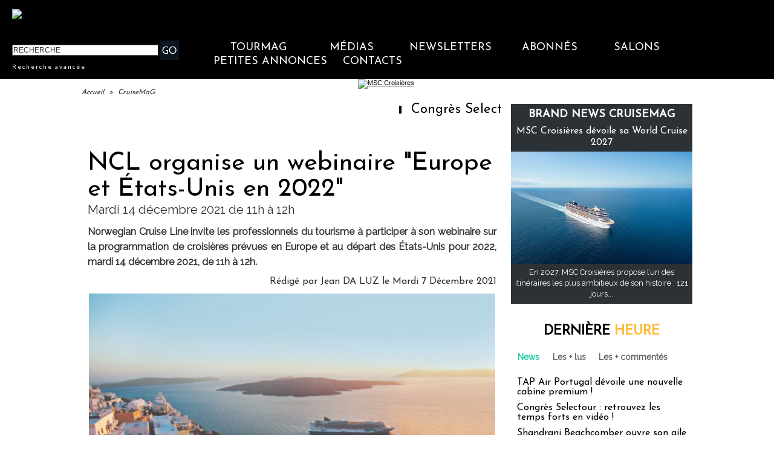

--- FILE ---
content_type: text/css
request_url: https://www.tourmag.com/var/style/style_268.css?v=1764567926
body_size: 15224
content:
body, .body {margin: 0;padding: 0.1px;height: 100%;font-family: "Arial", sans-serif;background-color: white;background-image : none;}#main, #z_col0.full .fullmod, #z_col100.full .fullmod, #z_col130.full .fullmod {width: 1010px;margin: 0 auto;}.stickyzone {position: fixed !important;visibility: hidden !important;top: -1000px;opacity: 0 !important;-moz-transition: all 0.2s linear;-webkit-transition: all 0.2s linear;-ms-transition: all 0.2s linear;-o-transition: all 0.2s linear;transition: all 0.2s linear;z-index: 2000 !important;width: 100% !important;}.stickyzone.show {opacity: 1 !important;visibility: visible !important;}#z_col130.full .fullmod {border:none;margin-top: 0;margin-bottom: 0;}#z_col0.full .fullmod {border:none;margin-top: 0;margin-bottom: 0;}#z_col100.full .fullmod {border:none;margin-top: 0;margin-bottom: 0;}.fullwidthsite {width: 1010px;margin: 0 auto;}#main_table_inner {border-spacing: 0;width: 1010px;padding: 0;background-color: transparent;}#z_col130 {position: static;}.z_col130_td_inner {vertical-align: top;padding: 0;background-color: transparent;}.z_col130_inner {background-color: transparent;}#z_col130 .z_col130_inner {padding: 0px 0px 0px 0px;}#z_col130 div.ecart_col130 {height: 0px;}#z_col130 div.ecart_col130 hr{display: none;}#z_centre {position: relative;width: 100%;}.z_centre_inner {overflow: hidden;width: 100%;display: block;}#z_col0 {position: static;}.z_col0_td_inner {vertical-align: top;padding: 0;background-color: #000000;}.z_col0_inner {background-color: #000000;}#z_col0 .z_col0_inner {padding: 0px 0px 0px 0px;}#z_col0 div.ecart_col0 {height: 0px;}#z_col0 div.ecart_col0 hr{display: none;}#z_col1 {position: static;width: 700px;}.z_col1_td_inner {vertical-align: top;padding: 0;width: 700px;background-color: transparent;}.z_col1_inner {background-color: transparent;}#z_col1 .z_col1_inner {padding: 0px 4px 0px 0px;}#z_col1 div.ecart_col1 {height: 10px;}#z_col1 div.ecart_col1 hr{display: none;}#z_col2 {position: static;width: 310px;}.z_col2_td_inner {vertical-align: top;padding: 0;width: 310px;background-color: transparent;}.z_col2_inner {background-color: transparent;}#z_col2 .z_col2_inner {padding: 0px 0px 0px 10px;}#z_col2 div.ecart_col2 {height: 5px;}#z_col2 div.ecart_col2 hr{display: none;}#z_colfull {position: static;}.z_colfull_td_inner {vertical-align: top;padding: 0;background-color: transparent;}.z_colfull_inner {background-color: transparent;}#z_colfull .z_colfull_inner {padding: 0px 0px 0px 0px;}#z_colfull div.ecart_colfull {height: 10px;}#z_colfull div.ecart_colfull hr{display: none;}#z_col100 {position: static;}.z_col100_td_inner {vertical-align: top;padding: 0;background-color: transparent;}.z_col100_inner {background-color: transparent;}#z_col100 .z_col100_inner {padding: 0px 0px 0px 0px;}#z_col100 div.ecart_col100 {height: 0px;}#z_col100 div.ecart_col100 hr{display: none;}.mod_38714680 {position: relative;}.mod_38714680 .entete{background-color: transparent;position: relative;padding: 10px 10px;color: #000000;text-align: center;text-decoration: none;text-transform: uppercase;font: bold  22px/1.7em "Josefin Sans", "Arial", sans-serif;}.mod_38714680 .xml{list-style: none;}.mod_38714680 .cel1{position: relative;background-color: transparent;padding: 10px 10px;}.mod_38714680 .cel2{position: relative;background-color: transparent;padding: 10px 10px;}.mod_38714680 .chapeau, .mod_38714680 .chapeau a{color: #333333;text-align: justify;text-decoration: none;font: bold  12px "Raleway", "Arial", sans-serif;}.mod_38714680 .chapeau a:hover{color: #666666;text-decoration: none;background: transparent;font-weight: normal;}.mod_38714680 .titre, .mod_38714680 .titre a{text-align: left;text-transform: none;text-decoration: none;color: #000000;font: normal 18px "Josefin Sans", "Arial", sans-serif;}.mod_38714680 .titre a:hover{color: #FFBC37;text-decoration: none;background: transparent;font-weight: normal;}.mod_38714680 .texte, .mod_38714680 .texte a{color: #000000;text-align: justify;text-decoration: none;font: normal 13px "Raleway", "Arial", sans-serif;}.mod_38714680 .auteur{color: #666666;text-align: left;text-decoration: none;font: normal 11px "Raleway", "Arial", sans-serif;}.mod_38714680 .date{text-decoration: none;color: #666666;text-align: left;font: normal 11px "Raleway", "Arial", sans-serif;}.mod_38714680 .photo{position: relative;padding-right: 10px;float: left;}.mod_38714680 .lire_suite{text-align: right;}.mod_38714680 .lire_suite a, .mod_38714680 .lire_suite img{color: #333333;text-decoration: none;font: normal 12px "Raleway", "Arial", sans-serif;padding-right: 1ex;}.mod_38714669 {position: relative;}.mod_38714669 .entete{background-color: transparent;position: relative;padding: 0px 0px;color: #000000;text-align: center;text-decoration: none;text-transform: uppercase;font: bold  22px/1.7em "Lato", "Arial", sans-serif;}.mod_38714669 .cel1{position: relative;background-color: transparent;padding: 0px 0px;}.mod_38714669 .left{position: relative;padding-right: 10px;float: left;}.mod_38714669 .right{position: relative;padding-left: 10px;float: right;}.mod_38714669 .center, .mod_38714669 .top{position: relative;padding-bottom: 10px;float: none;text-align: center;}.mod_38714669 .rubrique, .mod_38714669 .rubrique a{text-decoration: none;text-transform: uppercase;color: #313538;text-align: left;font: bold  18px/2em "Josefin Sans", "Arial", sans-serif;}.mod_38714669 .rubrique a:hover{color: #FFFFFF;text-decoration: none;background: transparent;font-weight: bold;}.mod_38714669 .titre, .mod_38714669 .titre a{text-align: left;text-decoration: none;color: #FFFFFF;text-transform: none;font: normal 16px "Josefin Sans", "Arial", sans-serif;}.mod_38714669 .titre a:hover, .mod_38714669 .menu_arrow li.selected .titre a, .mod_38714669 .menu li.selected a.titre{color: #FFFFFF;text-decoration: underline;background: transparent;font-weight: normal;}.mod_38714669 .premier_titre, .mod_38714669 .premier_titre a{color: #FFFFFF;text-align: left;text-decoration: none;text-transform: none;font: normal 35px "Josefin Sans", "Arial", sans-serif;}.mod_38714669 .premier_titre a:hover{color: #FFFFFF;text-decoration: underline;background: transparent;font-weight: normal;}.mod_38714669 .texte, .mod_38714669 .texte a{text-align: justify;text-decoration: none;color: #FFFFFF;font: normal 13px "Raleway", "Arial", sans-serif;margin: 0;}.mod_38714669 .texte a:hover{color: #FFFFFF;text-decoration: none;background: transparent;font-weight: normal;}.mod_38714669 .legende{text-align: justify;text-decoration: none;color: #FFFFFF;font: normal 13px "Raleway", "Arial", sans-serif;text-align: center;font-weight: bold;}.mod_38714669 .auteur, .mod_38714669 a.auteur, .mod_38714669 a.auteur:hover{color: #666666;text-align: left;text-decoration: none;font: normal 11px "Lato", "Arial", sans-serif;text-decoration: none;background-color: transparent;}.mod_38714669 .date, .mod_38714669 .date a, .mod_38714669 a.date, .mod_38714669 a.date:hover{color: #666666;text-align: left;text-decoration: none;font: normal 11px "Lato", "Arial", sans-serif;text-decoration: none;background-color: transparent;}.mod_38714669 .une{background-color: transparent;width: 1024px;position: relative;}.mod_38714669 .une_6 .cel1{padding: 0;}.mod_38714669 .lire_suite{text-align: right;}.mod_38714669 .lire_suite a, .mod_38714669 .lire_suite img{text-decoration: none;color: #FFFFFF;font: 13px "Raleway", "Arial", sans-serif;padding-right: 1ex;border: none;}.mod_38714669 .opacity{position: absolute;right: 0;top: 0;background-color: rgb(55, 60, 67);background: transparent\9;background-color: rgba(55, 60, 67, 0.7);filter: progid:DXImageTransform.Microsoft.gradient(startColorstr=#b2373C43, endColorstr=#b2373C43);zoom:1;}.mod_38714669 .pager{padding: 10px 0 0 0 !important;}.mod_38714669 .pager a, .mod_38714669 .pager a.sel, .mod_38714669 .pager a:hover{display: inline-block;padding: 0 !important;margin: 0 3px;height: 12px;line-height: 12px !important;_height: 12px;width: 12px;vertical-align: 5%;border-radius: 25px;-moz-border-radius: 25px;-webkit-border-radius: 25px;}.mod_38714669 .pager a{opacity: 0.3;}.mod_38714669 .pager a.sel, .mod_38714669 .pager a:hover{opacity: 1;}.mod_38714669 .auteur, .mod_38714669 .texte{margin-top: 10px;}.mod_38714669 .cellpadding{padding: 10px;}.mod_38714669 .scroller{overflow: hidden;}.mod_38714669 .pager, .mod_38714669 .pager a{text-align: left;text-decoration: none;color: #FFFFFF;font: bold  11px "Lato", "Arial", sans-serif;font-weight: normal;}.mod_38714669 .pager{padding: 10px 0;text-decoration: none;}.mod_38714669 .pager a{border: #FFFFFF 1px solid;padding: 2px 6px;line-height: 23px;}.mod_38714669 .pager a:hover, .mod_38714669 .pager .sel{color: #FFFFFF;text-decoration: none;background: #FFFFFF;font-weight: bold;border: #FFFFFF 1px solid;font-weight: bold;}.mod_38714669 .pager .sel{text-decoration: none;}.mod_38714669 .pager span{padding: 2px 6px;}.mod_38714669 .pager a span{padding: 0;}.mod_38714669 .forpager{border-bottom: none;border-left: none;border-right: none;}.mod_38714669 .pager, .mod_38714669 .pager a{font-size: 12px;}.mod_38714669 td.arrows, .mod_38714669 td.pager{width: 40px;text-align: center;padding: 10px 0;}.mod_38714605 .entete{background-color: transparent;position: relative;padding: 2px 10px;text-align: center;text-decoration: none;color: #000000;text-transform: uppercase;font: bold  22px/1.7em "Lato", "Arial", sans-serif;}.mod_38714605 .eau{list-style: none;direction: ltr !important;}.mod_38714605 .cel1{position: relative;background-color: transparent;padding: 2px 10px;}.mod_38714605 .cel2{position: relative;background-color: transparent;padding: 2px 10px;}.mod_38714605 td{vertical-align: top;}.mod_38714605 .date, .mod_38714605 .date a, .mod_38714605 a.date{text-decoration: none;color: #666666;text-align: left;font: normal 11px "Lato", "Arial", sans-serif;}.mod_38714605 .date a:hover{color: #095D6A;text-decoration: none;background: transparent;font-weight: bold;}.mod_38714605 .rubrique, .mod_38714605 .rubrique a, .mod_38714605 a.rubrique{text-decoration: none;text-transform: uppercase;color: #000000;text-align: left;font: bold  18px/2em "Lato", "Arial", sans-serif;}.mod_38714605 .rubrique a:hover, .mod_38714605 a.rubrique:hover{color: #000000;text-decoration: none;background: transparent;font-weight: bold;}.mod_38714605 .titre, .mod_38714605 .titre a{text-decoration: none;color: #000000;text-align: left;text-transform: none;font: normal 16px "Lato", "Arial", sans-serif;}.mod_38714605 .titre a:hover{color: #333333;text-decoration: underline;background: transparent;font-weight: normal;}.mod_38714605 .titre{margin-bottom: 2px;direction: ltr !important;}.mod_38714605 .date{text-decoration: none;color: #666666;text-align: left;font: normal 11px "Lato", "Arial", sans-serif;}.mod_38714605 .texte, .mod_38714605 .texte a{text-align: justify;color: #000000;text-decoration: none;font: normal 13px "Lato", "Arial", sans-serif;}.mod_38714605 .lire_suite{text-align: right;}.mod_38714605 .lire_suite a, .mod_38714605 .lire_suite img{color: #000000;text-decoration: none;font: 13px "Lato", "Arial", sans-serif;padding-right: 1ex;}.mod_38714605 .pager, .mod_38714605 .pager a{text-decoration: none;text-align: left;color: #28485D;font: bold  11px "Lato", "Arial", sans-serif;font-weight: normal;}.mod_38714605 .pager{padding: 10px 0;text-decoration: none;}.mod_38714605 .pager a{border: #28485D 1px solid;padding: 2px 6px;line-height: 23px;}.mod_38714605 .pager a:hover, .mod_38714605 .pager .sel{color: #C9DCED;text-decoration: none;background: #28485D;font-weight: bold;border: #C9DCED 1px solid;font-weight: bold;}.mod_38714605 .pager .sel{text-decoration: none;}.mod_38714605 .pager span{padding: 2px 6px;}.mod_38714605 .pager a span{padding: 0;}.mod_38714605 .forpager{border-bottom: none;border-left: none;border-right: none;}.mod_38714605 .bloc{float: left;}.mod_38714605 .rubrique{margin-bottom: 5px;}.mod_38714605 .photo img{max-width: 100%;}.mod_38714605 .scroller{overflow: hidden;}.mod_38714605 .scroller div.section{float: left;position: relative;}.mod_38714605 .scroller div.content{width: 10000px;height: auto;}.mod_38714605 .pager{padding: 10px 0 0 0 !important;}.mod_38714605 .pager a, .mod_38714605 .pager a.sel, .mod_38714605 .pager a:hover{display: inline-block;padding: 0 !important;margin: 0 3px;height: 12px;line-height: 12px !important;_height: 12px;width: 12px;vertical-align: 5%;border-radius: 25px;-moz-border-radius: 25px;-webkit-border-radius: 25px;}.mod_38714605 .photo{position: relative;background-size: cover !important;}.mod_38714590 .entete{background-color: transparent;position: relative;padding: 0px 10px;text-transform: uppercase;text-decoration: none;text-align: center;color: #FFFFFF;font: bold  22px/1.7em "Lato", "Arial", sans-serif;}.mod_38714590 .entete span, .mod_38714590 .entete a{background-color: #0A141F;padding: 0 2px;}.mod_38714590 .cel1{position: relative;background-color: transparent;padding: 0px 10px;white-space: nowrap;}.mod_38714590 .texte, .mod_38714590 .texte a{color: #FFFFFF;text-align: justify;text-decoration: none;font: normal 13px "Lato", "Arial", sans-serif;}.mod_38714590 .texte a:hover{color: #FFFFFF;text-decoration: none;background: #0A141F;font-weight: normal;}.mod_38714590 .texte a{background-color: #0A141F;padding: 0 2px;}.mod_38714590 .avance, .mod_38714590 .avance a{color: #FFFFFF;text-decoration: none;text-align: left;font: normal 10px "Lato", "Arial", sans-serif;letter-spacing: 2px;}.mod_38714590 .avance a:hover{color: #FF9901;text-decoration: underline;background: transparent;font-weight: normal;}.mod_38714590 form{text-align: justify;}.mod_38714590 .cel1 .button{border-right: none;}.mod_38714678 {position: relative;}.mod_38714678 .entete{background-color: transparent;position: relative;padding: 2px 10px;text-decoration: none;text-transform: uppercase;color: #000000;text-align: center;font: bold  22px/1.7em "Josefin Sans", "Arial", sans-serif;letter-spacing: 2px;}.mod_38714678 .cel1{position: relative;background-color: transparent;}.mod_38714678 .barre{background-color: #666666;height: 5px;line-height: 5px;font-size: 5px;vertical-align: middle;}.mod_38714678 .question{padding: 2px 10px;color: #000000;text-align: left;text-transform: none;text-decoration: none;font: normal 16px "Josefin Sans", "Arial", sans-serif;}.mod_38714678 .reponse{padding: 2px 10px;color: #000000;text-align: justify;text-decoration: none;font: normal 13px "Josefin Sans", "Arial", sans-serif;}.mod_38714678 .reponse .percent{font-size: 80%;}.mod_38714678 .submit{padding: 2px 10px;}.mod_38714678 .submit, .mod_38714678 .submit a{text-decoration: none;color: #666666;text-align: left;font: normal 13px "Raleway", "Arial", sans-serif;}.mod_38714678 .submit a:hover{color: #000000;text-decoration: underline;background: transparent;font-weight: normal;}.mod_38714678 form{text-align: left;}.mod_42799423 .entete{background-color: transparent;position: relative;padding: 0px 0px;color: #333333;text-align: center;text-decoration: none;text-transform: uppercase;font: bold  22px/1.7em "Josefin Sans", "Arial", sans-serif;}.mod_42799423 .cel1{position: relative;background-color: transparent;padding: 0px 0px;}.mod_42799423 .inner{width: 100%;position: relative;}.mod_42799423 .titre, .mod_42799423 .titre a{color: #333333;text-align: left;text-decoration: none;text-transform: none;font: normal 18px/1.2em "Josefin Sans", "Arial", sans-serif;}.mod_42799423 .titre a:hover{color: #17C7A1;text-decoration: none;background: transparent;font-weight: normal;}.mod_42799423 .rubrique, .mod_42799423 .rubrique a{color: #FFFFFF;text-align: left;text-transform: none;text-decoration: none;font: normal 6px/0.5em "Josefin Sans", "Arial", sans-serif;}.mod_42799423 .rubrique a:hover{color: #FFFFFF;text-decoration: none;background: transparent;font-weight: normal;}.mod_42799423 .texte, .mod_42799423 .texte a{color: #333333;text-align: left;text-decoration: none;font: normal 13px/1.4em "Raleway", "Arial", sans-serif;}.mod_42799423 .texte a:hover{color: #17C7A1;text-decoration: none;background: transparent;font-weight: normal;}.mod_42799423 .titre_suivants, .mod_42799423 .titre_suivants a{color: #666666;text-align: left;text-decoration: none;font: normal 13px/1.7em "Raleway", "Arial", sans-serif;}.mod_42799423 .titre_suivants a:hover{color: #000000;text-decoration: underline;background: transparent;font-weight: normal;}.mod_42799423 .titre_suivants a{position: relative;}.mod_42799423 .date, .mod_42799423 a.date, .mod_42799423 .date a, .mod_42799423 a.date:hover, .mod_42799423 .date a:hover{text-align: left;text-decoration: none;color: #666666;font: normal 11px "Raleway", "Arial", sans-serif;}.mod_42799423 .date a:hover, .mod_42799423 a.date:hover{background: transparent;}.mod_42799423 .photo{position: relative;padding-right: 10px;float: left;padding-bottom: 5px;}.mod_42799423 .lire_suite{text-align: right;}.mod_42799423 .lire_suite a, .mod_42799423 .lire_suite img{color: #333333;text-decoration: none;font: 13px "Raleway", "Arial", sans-serif;padding-right: 1ex;}.mod_42799423 .pave{position: relative;float: left;width: 99%;}.mod_42799423 .pave .bloc{padding: 0px 0px;}.mod_42799423 .bloc_rub{border-bottom: transparent;}.mod_42799423 .scroller{overflow: hidden;}.mod_42799423 .scroller div.section{float: left;overflow: hidden;}.mod_42799423 .scroller div.content{width: 10000px;height: auto;}.mod_42799423 .table{width: 240px;}.mod_42799423 table td{vertical-align: top;padding: 0 0px;}.mod_42799423 .pager, .mod_42799423 .pager a{color: #28485D;text-align: left;text-decoration: none;font: bold  11px "Raleway", "Arial", sans-serif;font-weight: normal;}.mod_42799423 .pager{padding: 10px 0;text-decoration: none;}.mod_42799423 .pager a{border: #28485D 1px solid;padding: 2px 6px;line-height: 23px;}.mod_42799423 .pager a:hover, .mod_42799423 .pager .sel{color: #C9DCED;text-decoration: none;background: #28485D;font-weight: bold;border: #C9DCED 1px solid;font-weight: bold;}.mod_42799423 .pager .sel{text-decoration: none;}.mod_42799423 .pager span{padding: 2px 6px;}.mod_42799423 .pager a span{padding: 0;}.mod_42799423 .forpager{border-bottom: none;border-left: none;border-right: none;}.mod_42799423 table td.pager{width: 30px;text-align: center;padding: 10px 0;vertical-align: middle;}.mod_42799423 .rubrique{border-top: none;height: 100%;//height: auto;}.mod_42799423 .rubrique ul{list-style: none;padding: 0;}.mod_42799423 .rubrique li{position: relative;float: left;margin-right: 10px;}.mod_42799423 .rubrique li a{display: block;padding: 1ex 1.5ex;}.mod_42799423 .rubrique li.selected{z-index: 980;background: #FFFFFF;border:  1px solid #E0E0E0;}.mod_42799423 .rubrique li.selected a{color: #FFFFFF;text-decoration: none;background: transparent;font-weight: normal;text-decoration: inherit;}.mod_42799423 .inner_tabs{border:  1px solid #E0E0E0;background: #FFFFFF;padding: 10px;height: 100%;position: relative;}.mod_42799423 .pave_header{border-bottom:  1px solid #E0E0E0;padding-bottom: 5px;margin-bottom: 5px;}.mod_38714704 .entete{background-color: transparent;position: relative;padding: 0px 0px;color: #333333;text-align: center;text-decoration: none;text-transform: uppercase;font: bold  22px/1.7em "Josefin Sans", "Arial", sans-serif;}.mod_38714704 .cel1{position: relative;background-color: transparent;padding: 0px 0px;}.mod_38714704 .inner{width: 100%;position: relative;}.mod_38714704 .titre, .mod_38714704 .titre a{color: #333333;text-align: left;text-decoration: none;text-transform: none;font: normal 18px/1.2em "Josefin Sans", "Arial", sans-serif;}.mod_38714704 .titre a:hover{color: #17C7A1;text-decoration: none;background: transparent;font-weight: normal;}.mod_38714704 .rubrique, .mod_38714704 .rubrique a{color: #FFFFFF;text-align: left;text-transform: none;text-decoration: none;font: normal 6px/0.5em "Josefin Sans", "Arial", sans-serif;}.mod_38714704 .rubrique a:hover{color: #FFFFFF;text-decoration: none;background: transparent;font-weight: normal;}.mod_38714704 .texte, .mod_38714704 .texte a{color: #333333;text-align: left;text-decoration: none;font: normal 13px/1.4em "Raleway", "Arial", sans-serif;}.mod_38714704 .texte a:hover{color: #17C7A1;text-decoration: none;background: transparent;font-weight: normal;}.mod_38714704 .titre_suivants, .mod_38714704 .titre_suivants a{color: #666666;text-align: left;text-decoration: none;font: normal 13px/1.7em "Raleway", "Arial", sans-serif;}.mod_38714704 .titre_suivants a:hover{color: #000000;text-decoration: underline;background: transparent;font-weight: normal;}.mod_38714704 .titre_suivants a{position: relative;}.mod_38714704 .date, .mod_38714704 a.date, .mod_38714704 .date a, .mod_38714704 a.date:hover, .mod_38714704 .date a:hover{text-align: left;text-decoration: none;color: #666666;font: normal 11px "Raleway", "Arial", sans-serif;}.mod_38714704 .date a:hover, .mod_38714704 a.date:hover{background: transparent;}.mod_38714704 .photo{position: relative;padding-right: 10px;float: left;padding-bottom: 5px;}.mod_38714704 .lire_suite{text-align: right;}.mod_38714704 .lire_suite a, .mod_38714704 .lire_suite img{color: #333333;text-decoration: none;font: 13px "Raleway", "Arial", sans-serif;padding-right: 1ex;}.mod_38714704 .pave{position: relative;float: left;width: 99%;}.mod_38714704 .pave .bloc{padding: 0px 0px;}.mod_38714704 .bloc_rub{border-bottom: transparent;}.mod_38714704 .scroller{overflow: hidden;}.mod_38714704 .scroller div.section{float: left;overflow: hidden;}.mod_38714704 .scroller div.content{width: 10000px;height: auto;}.mod_38714704 .table{width: 240px;}.mod_38714704 table td{vertical-align: top;padding: 0 0px;}.mod_38714704 .pager, .mod_38714704 .pager a{color: #28485D;text-align: left;text-decoration: none;font: bold  11px "Raleway", "Arial", sans-serif;font-weight: normal;}.mod_38714704 .pager{padding: 10px 0;text-decoration: none;}.mod_38714704 .pager a{border: #28485D 1px solid;padding: 2px 6px;line-height: 23px;}.mod_38714704 .pager a:hover, .mod_38714704 .pager .sel{color: #C9DCED;text-decoration: none;background: #28485D;font-weight: bold;border: #C9DCED 1px solid;font-weight: bold;}.mod_38714704 .pager .sel{text-decoration: none;}.mod_38714704 .pager span{padding: 2px 6px;}.mod_38714704 .pager a span{padding: 0;}.mod_38714704 .forpager{border-bottom: none;border-left: none;border-right: none;}.mod_38714704 table td.pager{width: 30px;text-align: center;padding: 10px 0;vertical-align: middle;}.mod_38714704 .rubrique{border-top: none;height: 100%;//height: auto;}.mod_38714704 .rubrique ul{list-style: none;padding: 0;}.mod_38714704 .rubrique li{position: relative;float: left;margin-right: 10px;}.mod_38714704 .rubrique li a{display: block;padding: 1ex 1.5ex;}.mod_38714704 .rubrique li.selected{z-index: 980;background: #FFFFFF;border:  1px solid #E0E0E0;}.mod_38714704 .rubrique li.selected a{color: #FFFFFF;text-decoration: none;background: transparent;font-weight: normal;text-decoration: inherit;}.mod_38714704 .inner_tabs{border:  1px solid #E0E0E0;background: #FFFFFF;padding: 10px;height: 100%;position: relative;}.mod_38714704 .pave_header{border-bottom:  1px solid #E0E0E0;padding-bottom: 5px;margin-bottom: 5px;}.mod_39940675 .entete{background-color: transparent;position: relative;padding: 0px 0px;color: #333333;text-decoration: none;text-transform: uppercase;text-align: center;font: bold  22px/1.7em "Josefin Sans", "Arial", sans-serif;}.mod_39940675 .cel1{position: relative;background-color: transparent;padding: 0px 0px;}.mod_39940675 .inner{width: 100%;position: relative;}.mod_39940675 .titre, .mod_39940675 .titre a{color: #333333;text-align: left;text-transform: none;text-decoration: none;font: normal 18px/1.2em "Josefin Sans", "Arial", sans-serif;}.mod_39940675 .titre a:hover{color: #17C7A1;text-decoration: none;background: transparent;font-weight: normal;}.mod_39940675 .rubrique, .mod_39940675 .rubrique a{text-decoration: none;color: #FFFFFF;text-align: left;text-transform: none;font: normal 6px/0.5em "Josefin Sans", "Arial", sans-serif;}.mod_39940675 .rubrique a:hover{color: #FFFFFF;text-decoration: none;background: transparent;font-weight: normal;}.mod_39940675 .texte, .mod_39940675 .texte a{color: #333333;text-align: left;text-decoration: none;font: normal 13px/1.7em "Raleway", "Arial", sans-serif;}.mod_39940675 .texte a:hover{color: #17C7A1;text-decoration: none;background: transparent;font-weight: normal;}.mod_39940675 .titre_suivants, .mod_39940675 .titre_suivants a{color: #666666;text-align: left;text-decoration: none;font: normal 13px/1.7em "Raleway", "Arial", sans-serif;}.mod_39940675 .titre_suivants a:hover{color: #17C7A1;text-decoration: none;background: transparent;font-weight: normal;}.mod_39940675 .titre_suivants a{position: relative;}.mod_39940675 .date, .mod_39940675 a.date, .mod_39940675 .date a, .mod_39940675 a.date:hover, .mod_39940675 .date a:hover{color: #666666;text-align: left;text-decoration: none;font: normal 11px "Raleway", "Arial", sans-serif;}.mod_39940675 .date a:hover, .mod_39940675 a.date:hover{background: transparent;}.mod_39940675 .photo{position: relative;padding-right: 10px;float: left;padding-bottom: 5px;}.mod_39940675 .lire_suite{text-align: right;}.mod_39940675 .lire_suite a, .mod_39940675 .lire_suite img{color: #333333;text-decoration: none;font: 13px "Raleway", "Arial", sans-serif;padding-right: 1ex;}.mod_39940675 .pave{position: relative;float: left;width: 99%;}.mod_39940675 .pave .bloc{padding: 0px 0px;}.mod_39940675 .bloc_rub{border-bottom: transparent;}.mod_39940675 .scroller{overflow: hidden;}.mod_39940675 .scroller div.section{float: left;overflow: hidden;}.mod_39940675 .scroller div.content{width: 10000px;height: auto;}.mod_39940675 .table{width: 240px;}.mod_39940675 table td{vertical-align: top;padding: 0 0px;}.mod_39940675 .pager, .mod_39940675 .pager a{color: #28485D;text-align: left;text-decoration: none;font: bold  11px "Raleway", "Arial", sans-serif;font-weight: normal;}.mod_39940675 .pager{padding: 10px 0;text-decoration: none;}.mod_39940675 .pager a{border: #28485D 1px solid;padding: 2px 6px;line-height: 23px;}.mod_39940675 .pager a:hover, .mod_39940675 .pager .sel{color: #C9DCED;text-decoration: none;background: #28485D;font-weight: bold;border: #C9DCED 1px solid;font-weight: bold;}.mod_39940675 .pager .sel{text-decoration: none;}.mod_39940675 .pager span{padding: 2px 6px;}.mod_39940675 .pager a span{padding: 0;}.mod_39940675 .forpager{border-bottom: none;border-left: none;border-right: none;}.mod_39940675 table td.pager{width: 30px;text-align: center;padding: 10px 0;vertical-align: middle;}.mod_39940675 .rubrique{border-top: none;height: 100%;//height: auto;}.mod_39940675 .rubrique ul{list-style: none;padding: 0;}.mod_39940675 .rubrique li{position: relative;float: left;margin-right: 10px;}.mod_39940675 .rubrique li a{display: block;padding: 1ex 1.5ex;}.mod_39940675 .rubrique li.selected{z-index: 980;background: #FFFFFF;border:  1px solid #E0E0E0;}.mod_39940675 .rubrique li.selected a{color: #FFFFFF;text-decoration: none;background: transparent;font-weight: normal;text-decoration: inherit;}.mod_39940675 .inner_tabs{border:  1px solid #E0E0E0;background: #FFFFFF;padding: 10px;height: 100%;position: relative;}.mod_39940675 .pave_header{border-bottom:  1px solid #E0E0E0;padding-bottom: 5px;margin-bottom: 5px;}.mod_41854608 .entete{background-color: transparent;position: relative;padding: 0px 0px;color: #333333;text-decoration: none;text-transform: uppercase;text-align: center;font: bold  22px/1.7em "Josefin Sans", "Arial", sans-serif;}.mod_41854608 .cel1{position: relative;background-color: transparent;padding: 0px 0px;}.mod_41854608 .inner{width: 100%;position: relative;}.mod_41854608 .titre, .mod_41854608 .titre a{color: #333333;text-align: left;text-transform: none;text-decoration: none;font: normal 18px/1.2em "Josefin Sans", "Arial", sans-serif;}.mod_41854608 .titre a:hover{color: #17C7A1;text-decoration: none;background: transparent;font-weight: normal;}.mod_41854608 .rubrique, .mod_41854608 .rubrique a{text-decoration: none;color: #FFFFFF;text-align: left;text-transform: none;font: normal 6px/0.5em "Josefin Sans", "Arial", sans-serif;}.mod_41854608 .rubrique a:hover{color: #FFFFFF;text-decoration: none;background: transparent;font-weight: normal;}.mod_41854608 .texte, .mod_41854608 .texte a{color: #333333;text-align: left;text-decoration: none;font: normal 13px/1.7em "Raleway", "Arial", sans-serif;}.mod_41854608 .texte a:hover{color: #17C7A1;text-decoration: none;background: transparent;font-weight: normal;}.mod_41854608 .titre_suivants, .mod_41854608 .titre_suivants a{color: #666666;text-align: left;text-decoration: none;font: normal 13px/1.7em "Raleway", "Arial", sans-serif;}.mod_41854608 .titre_suivants a:hover{color: #17C7A1;text-decoration: none;background: transparent;font-weight: normal;}.mod_41854608 .titre_suivants a{position: relative;}.mod_41854608 .date, .mod_41854608 a.date, .mod_41854608 .date a, .mod_41854608 a.date:hover, .mod_41854608 .date a:hover{color: #666666;text-align: left;text-decoration: none;font: normal 11px "Raleway", "Arial", sans-serif;}.mod_41854608 .date a:hover, .mod_41854608 a.date:hover{background: transparent;}.mod_41854608 .photo{position: relative;padding-right: 10px;float: left;padding-bottom: 5px;}.mod_41854608 .lire_suite{text-align: right;}.mod_41854608 .lire_suite a, .mod_41854608 .lire_suite img{color: #333333;text-decoration: none;font: 13px "Raleway", "Arial", sans-serif;padding-right: 1ex;}.mod_41854608 .pave{position: relative;float: left;width: 99%;}.mod_41854608 .pave .bloc{padding: 0px 0px;}.mod_41854608 .bloc_rub{border-bottom: transparent;}.mod_41854608 .scroller{overflow: hidden;}.mod_41854608 .scroller div.section{float: left;overflow: hidden;}.mod_41854608 .scroller div.content{width: 10000px;height: auto;}.mod_41854608 .table{width: 240px;}.mod_41854608 table td{vertical-align: top;padding: 0 0px;}.mod_41854608 .pager, .mod_41854608 .pager a{color: #28485D;text-align: left;text-decoration: none;font: bold  11px "Raleway", "Arial", sans-serif;font-weight: normal;}.mod_41854608 .pager{padding: 10px 0;text-decoration: none;}.mod_41854608 .pager a{border: #28485D 1px solid;padding: 2px 6px;line-height: 23px;}.mod_41854608 .pager a:hover, .mod_41854608 .pager .sel{color: #C9DCED;text-decoration: none;background: #28485D;font-weight: bold;border: #C9DCED 1px solid;font-weight: bold;}.mod_41854608 .pager .sel{text-decoration: none;}.mod_41854608 .pager span{padding: 2px 6px;}.mod_41854608 .pager a span{padding: 0;}.mod_41854608 .forpager{border-bottom: none;border-left: none;border-right: none;}.mod_41854608 table td.pager{width: 30px;text-align: center;padding: 10px 0;vertical-align: middle;}.mod_41854608 .rubrique{border-top: none;height: 100%;//height: auto;}.mod_41854608 .rubrique ul{list-style: none;padding: 0;}.mod_41854608 .rubrique li{position: relative;float: left;margin-right: 10px;}.mod_41854608 .rubrique li a{display: block;padding: 1ex 1.5ex;}.mod_41854608 .rubrique li.selected{z-index: 980;background: #FFFFFF;border:  1px solid #E0E0E0;}.mod_41854608 .rubrique li.selected a{color: #FFFFFF;text-decoration: none;background: transparent;font-weight: normal;text-decoration: inherit;}.mod_41854608 .inner_tabs{border:  1px solid #E0E0E0;background: #FFFFFF;padding: 10px;height: 100%;position: relative;}.mod_41854608 .pave_header{border-bottom:  1px solid #E0E0E0;padding-bottom: 5px;margin-bottom: 5px;}.mod_38714700 .entete{background-color: transparent;position: relative;padding: 0px 0px;color: #333333;text-decoration: none;text-transform: uppercase;text-align: center;font: bold  22px/1.7em "Josefin Sans", "Arial", sans-serif;}.mod_38714700 .cel1{position: relative;background-color: transparent;padding: 0px 0px;}.mod_38714700 .inner{width: 100%;position: relative;}.mod_38714700 .titre, .mod_38714700 .titre a{color: #333333;text-align: left;text-decoration: none;text-transform: none;font: normal 18px/1.2em "Josefin Sans", "Arial", sans-serif;}.mod_38714700 .titre a:hover{color: #17C7A1;text-decoration: none;background: transparent;font-weight: normal;}.mod_38714700 .rubrique, .mod_38714700 .rubrique a{color: #FFFFFF;text-align: left;text-transform: none;text-decoration: none;font: normal 6px/0.5em "Josefin Sans", "Arial", sans-serif;}.mod_38714700 .rubrique a:hover{color: #FFFFFF;text-decoration: none;background: transparent;font-weight: normal;}.mod_38714700 .texte, .mod_38714700 .texte a{color: #333333;text-align: left;text-decoration: none;font: normal 13px/1.4em "Raleway", "Arial", sans-serif;}.mod_38714700 .texte a:hover{color: #17C7A1;text-decoration: none;background: transparent;font-weight: normal;}.mod_38714700 .titre_suivants, .mod_38714700 .titre_suivants a{color: #666666;text-align: left;text-decoration: none;font: normal 13px/1.7em "Raleway", "Arial", sans-serif;}.mod_38714700 .titre_suivants a:hover{color: #000000;text-decoration: underline;background: transparent;font-weight: normal;}.mod_38714700 .titre_suivants a{position: relative;}.mod_38714700 .date, .mod_38714700 a.date, .mod_38714700 .date a, .mod_38714700 a.date:hover, .mod_38714700 .date a:hover{text-align: left;color: #666666;text-decoration: none;font: normal 11px "Raleway", "Arial", sans-serif;}.mod_38714700 .date a:hover, .mod_38714700 a.date:hover{background: transparent;}.mod_38714700 .photo{position: relative;padding-right: 10px;float: left;padding-bottom: 5px;}.mod_38714700 .lire_suite{text-align: right;}.mod_38714700 .lire_suite a, .mod_38714700 .lire_suite img{color: #333333;text-decoration: none;font: 13px "Raleway", "Arial", sans-serif;padding-right: 1ex;}.mod_38714700 .pave{position: relative;float: left;width: 99%;}.mod_38714700 .pave .bloc{padding: 0px 0px;}.mod_38714700 .bloc_rub{border-bottom: transparent;}.mod_38714700 .scroller{overflow: hidden;}.mod_38714700 .scroller div.section{float: left;overflow: hidden;}.mod_38714700 .scroller div.content{width: 10000px;height: auto;}.mod_38714700 .table{width: 240px;}.mod_38714700 table td{vertical-align: top;padding: 0 0px;}.mod_38714700 .pager, .mod_38714700 .pager a{color: #28485D;text-align: left;text-decoration: none;font: bold  11px "Raleway", "Arial", sans-serif;font-weight: normal;}.mod_38714700 .pager{padding: 10px 0;text-decoration: none;}.mod_38714700 .pager a{border: #28485D 1px solid;padding: 2px 6px;line-height: 23px;}.mod_38714700 .pager a:hover, .mod_38714700 .pager .sel{color: #C9DCED;text-decoration: none;background: #28485D;font-weight: bold;border: #C9DCED 1px solid;font-weight: bold;}.mod_38714700 .pager .sel{text-decoration: none;}.mod_38714700 .pager span{padding: 2px 6px;}.mod_38714700 .pager a span{padding: 0;}.mod_38714700 .forpager{border-bottom: none;border-left: none;border-right: none;}.mod_38714700 table td.pager{width: 30px;text-align: center;padding: 10px 0;vertical-align: middle;}.mod_38714700 .rubrique{border-top: none;height: 100%;//height: auto;}.mod_38714700 .rubrique ul{list-style: none;padding: 0;}.mod_38714700 .rubrique li{position: relative;float: left;margin-right: 10px;}.mod_38714700 .rubrique li a{display: block;padding: 1ex 1.5ex;}.mod_38714700 .rubrique li.selected{z-index: 980;background: #FFFFFF;border:  1px solid #E0E0E0;}.mod_38714700 .rubrique li.selected a{color: #FFFFFF;text-decoration: none;background: transparent;font-weight: normal;text-decoration: inherit;}.mod_38714700 .inner_tabs{border:  1px solid #E0E0E0;background: #FFFFFF;padding: 10px;height: 100%;position: relative;}.mod_38714700 .pave_header{border-bottom:  1px solid #E0E0E0;padding-bottom: 5px;margin-bottom: 5px;}.mod_59974683 .entete{background-color: transparent;position: relative;padding: 0px 0px;text-transform: uppercase;text-decoration: none;text-align: center;color: #333333;font: bold  22px/1.7em "Josefin Sans", "Arial", sans-serif;}.mod_59974683 .cel1{position: relative;background-color: transparent;padding: 0px 0px;}.mod_59974683 .inner{width: 100%;position: relative;}.mod_59974683 .titre, .mod_59974683 .titre a{text-align: center;color: #17C7A1;text-transform: none;text-decoration: none;font: normal 18px/1.2em "Josefin Sans", "Arial", sans-serif;}.mod_59974683 .titre a:hover{color: #000000;text-decoration: none;background: transparent;font-weight: normal;}.mod_59974683 .rubrique, .mod_59974683 .rubrique a{text-decoration: none;text-transform: none;text-align: left;color: #FFFFFF;font: normal 6px/0.5em "Josefin Sans", "Arial", sans-serif;}.mod_59974683 .rubrique a:hover{color: #FFFFFF;text-decoration: none;background: transparent;font-weight: normal;}.mod_59974683 .texte, .mod_59974683 .texte a{text-align: left;text-decoration: none;color: #333333;font: normal 13px/1.4em "Raleway", "Arial", sans-serif;}.mod_59974683 .texte a:hover{color: #17C7A1;text-decoration: none;background: transparent;font-weight: normal;}.mod_59974683 .titre_suivants, .mod_59974683 .titre_suivants a{text-decoration: none;text-align: left;color: #666666;font: normal 13px/1.7em "Raleway", "Arial", sans-serif;}.mod_59974683 .titre_suivants a:hover{color: #000000;text-decoration: underline;background: transparent;font-weight: normal;}.mod_59974683 .titre_suivants a{position: relative;}.mod_59974683 .date, .mod_59974683 a.date, .mod_59974683 .date a, .mod_59974683 a.date:hover, .mod_59974683 .date a:hover{text-decoration: none;text-align: left;color: #666666;font: normal 11px "Raleway", "Arial", sans-serif;}.mod_59974683 .date a:hover, .mod_59974683 a.date:hover{background: transparent;}.mod_59974683 .photo{position: relative;padding-right: 10px;float: left;padding-bottom: 5px;}.mod_59974683 .lire_suite{text-align: right;}.mod_59974683 .lire_suite a, .mod_59974683 .lire_suite img{text-decoration: none;color: #333333;font: 13px "Raleway", "Arial", sans-serif;padding-right: 1ex;}.mod_59974683 .pave{position: relative;float: left;width: 99%;}.mod_59974683 .pave .bloc{padding: 0px 0px;}.mod_59974683 .bloc_rub{border-bottom: transparent;}.mod_59974683 .scroller{overflow: hidden;}.mod_59974683 .scroller div.section{float: left;overflow: hidden;}.mod_59974683 .scroller div.content{width: 10000px;height: auto;}.mod_59974683 .table{width: 240px;}.mod_59974683 table td{vertical-align: top;padding: 0 0px;}.mod_59974683 .pager, .mod_59974683 .pager a{text-decoration: none;text-align: left;color: #28485D;font: bold  11px "Raleway", "Arial", sans-serif;font-weight: normal;}.mod_59974683 .pager{padding: 10px 0;text-decoration: none;}.mod_59974683 .pager a{border: #28485D 1px solid;padding: 2px 6px;line-height: 23px;}.mod_59974683 .pager a:hover, .mod_59974683 .pager .sel{color: #C9DCED;text-decoration: none;background: #28485D;font-weight: bold;border: #C9DCED 1px solid;font-weight: bold;}.mod_59974683 .pager .sel{text-decoration: none;}.mod_59974683 .pager span{padding: 2px 6px;}.mod_59974683 .pager a span{padding: 0;}.mod_59974683 .forpager{border-bottom: none;border-left: none;border-right: none;}.mod_59974683 table td.pager{width: 30px;text-align: center;padding: 10px 0;vertical-align: middle;}.mod_59974683 .rubrique{border-top: none;height: 100%;//height: auto;}.mod_59974683 .rubrique ul{list-style: none;padding: 0;}.mod_59974683 .rubrique li{position: relative;float: left;margin-right: 10px;}.mod_59974683 .rubrique li a{display: block;padding: 1ex 1.5ex;}.mod_59974683 .rubrique li.selected{z-index: 980;background: #FFFFFF;border:  1px solid #E0E0E0;}.mod_59974683 .rubrique li.selected a{color: #FFFFFF;text-decoration: none;background: transparent;font-weight: normal;text-decoration: inherit;}.mod_59974683 .inner_tabs{border:  1px solid #E0E0E0;background: #FFFFFF;padding: 10px;height: 100%;position: relative;}.mod_59974683 .pave_header{border-bottom:  1px solid #E0E0E0;padding-bottom: 5px;margin-bottom: 5px;}.mod_39999603 .entete{background-color: transparent;position: relative;padding: 0px 0px;color: #333333;text-decoration: none;text-transform: uppercase;text-align: center;font: bold  22px/1.7em "Josefin Sans", "Arial", sans-serif;}.mod_39999603 .cel1{position: relative;background-color: transparent;padding: 0px 0px;}.mod_39999603 .inner{width: 100%;position: relative;}.mod_39999603 .titre, .mod_39999603 .titre a{color: #333333;text-align: left;text-decoration: none;text-transform: none;font: normal 18px/1.2em "Josefin Sans", "Arial", sans-serif;}.mod_39999603 .titre a:hover{color: #17C7A1;text-decoration: none;background: transparent;font-weight: normal;}.mod_39999603 .rubrique, .mod_39999603 .rubrique a{color: #FFFFFF;text-align: left;text-transform: none;text-decoration: none;font: normal 6px/0.5em "Josefin Sans", "Arial", sans-serif;}.mod_39999603 .rubrique a:hover{color: #FFFFFF;text-decoration: none;background: transparent;font-weight: normal;}.mod_39999603 .texte, .mod_39999603 .texte a{color: #333333;text-align: left;text-decoration: none;font: normal 13px/1.4em "Raleway", "Arial", sans-serif;}.mod_39999603 .texte a:hover{color: #17C7A1;text-decoration: none;background: transparent;font-weight: normal;}.mod_39999603 .titre_suivants, .mod_39999603 .titre_suivants a{color: #666666;text-align: left;text-decoration: none;font: normal 13px/1.7em "Raleway", "Arial", sans-serif;}.mod_39999603 .titre_suivants a:hover{color: #000000;text-decoration: underline;background: transparent;font-weight: normal;}.mod_39999603 .titre_suivants a{position: relative;}.mod_39999603 .date, .mod_39999603 a.date, .mod_39999603 .date a, .mod_39999603 a.date:hover, .mod_39999603 .date a:hover{text-align: left;color: #666666;text-decoration: none;font: normal 11px "Raleway", "Arial", sans-serif;}.mod_39999603 .date a:hover, .mod_39999603 a.date:hover{background: transparent;}.mod_39999603 .photo{position: relative;padding-right: 10px;float: left;padding-bottom: 5px;}.mod_39999603 .lire_suite{text-align: right;}.mod_39999603 .lire_suite a, .mod_39999603 .lire_suite img{color: #333333;text-decoration: none;font: 13px "Raleway", "Arial", sans-serif;padding-right: 1ex;}.mod_39999603 .pave{position: relative;float: left;width: 99%;}.mod_39999603 .pave .bloc{padding: 0px 0px;}.mod_39999603 .bloc_rub{border-bottom: transparent;}.mod_39999603 .scroller{overflow: hidden;}.mod_39999603 .scroller div.section{float: left;overflow: hidden;}.mod_39999603 .scroller div.content{width: 10000px;height: auto;}.mod_39999603 .table{width: 240px;}.mod_39999603 table td{vertical-align: top;padding: 0 0px;}.mod_39999603 .pager, .mod_39999603 .pager a{color: #28485D;text-align: left;text-decoration: none;font: bold  11px "Raleway", "Arial", sans-serif;font-weight: normal;}.mod_39999603 .pager{padding: 10px 0;text-decoration: none;}.mod_39999603 .pager a{border: #28485D 1px solid;padding: 2px 6px;line-height: 23px;}.mod_39999603 .pager a:hover, .mod_39999603 .pager .sel{color: #C9DCED;text-decoration: none;background: #28485D;font-weight: bold;border: #C9DCED 1px solid;font-weight: bold;}.mod_39999603 .pager .sel{text-decoration: none;}.mod_39999603 .pager span{padding: 2px 6px;}.mod_39999603 .pager a span{padding: 0;}.mod_39999603 .forpager{border-bottom: none;border-left: none;border-right: none;}.mod_39999603 table td.pager{width: 30px;text-align: center;padding: 10px 0;vertical-align: middle;}.mod_39999603 .rubrique{border-top: none;height: 100%;//height: auto;}.mod_39999603 .rubrique ul{list-style: none;padding: 0;}.mod_39999603 .rubrique li{position: relative;float: left;margin-right: 10px;}.mod_39999603 .rubrique li a{display: block;padding: 1ex 1.5ex;}.mod_39999603 .rubrique li.selected{z-index: 980;background: #FFFFFF;border:  1px solid #E0E0E0;}.mod_39999603 .rubrique li.selected a{color: #FFFFFF;text-decoration: none;background: transparent;font-weight: normal;text-decoration: inherit;}.mod_39999603 .inner_tabs{border:  1px solid #E0E0E0;background: #FFFFFF;padding: 10px;height: 100%;position: relative;}.mod_39999603 .pave_header{border-bottom:  1px solid #E0E0E0;padding-bottom: 5px;margin-bottom: 5px;}.mod_38714706 .entete{background-color: transparent;position: relative;padding: 0px 0px;color: #333333;text-decoration: none;text-transform: uppercase;text-align: center;font: bold  22px/1.7em "Josefin Sans", "Arial", sans-serif;}.mod_38714706 .cel1{position: relative;background-color: transparent;padding: 0px 0px;}.mod_38714706 .inner{width: 100%;position: relative;}.mod_38714706 .titre, .mod_38714706 .titre a{color: #333333;text-align: left;text-transform: none;text-decoration: none;font: normal 18px/1.2em "Josefin Sans", "Arial", sans-serif;}.mod_38714706 .titre a:hover{color: #17C7A1;text-decoration: none;background: transparent;font-weight: normal;}.mod_38714706 .rubrique, .mod_38714706 .rubrique a{text-decoration: none;color: #FFFFFF;text-align: left;text-transform: none;font: normal 6px/0.5em "Josefin Sans", "Arial", sans-serif;}.mod_38714706 .rubrique a:hover{color: #FFFFFF;text-decoration: none;background: transparent;font-weight: normal;}.mod_38714706 .texte, .mod_38714706 .texte a{color: #333333;text-align: left;text-decoration: none;font: normal 13px/1.7em "Raleway", "Arial", sans-serif;}.mod_38714706 .texte a:hover{color: #17C7A1;text-decoration: none;background: transparent;font-weight: normal;}.mod_38714706 .titre_suivants, .mod_38714706 .titre_suivants a{color: #666666;text-align: left;text-decoration: none;font: normal 13px/1.7em "Raleway", "Arial", sans-serif;}.mod_38714706 .titre_suivants a:hover{color: #17C7A1;text-decoration: none;background: transparent;font-weight: normal;}.mod_38714706 .titre_suivants a{position: relative;}.mod_38714706 .date, .mod_38714706 a.date, .mod_38714706 .date a, .mod_38714706 a.date:hover, .mod_38714706 .date a:hover{color: #666666;text-align: left;text-decoration: none;font: normal 11px "Raleway", "Arial", sans-serif;}.mod_38714706 .date a:hover, .mod_38714706 a.date:hover{background: transparent;}.mod_38714706 .photo{position: relative;padding-right: 10px;float: left;padding-bottom: 5px;}.mod_38714706 .lire_suite{text-align: right;}.mod_38714706 .lire_suite a, .mod_38714706 .lire_suite img{color: #333333;text-decoration: none;font: 13px "Raleway", "Arial", sans-serif;padding-right: 1ex;}.mod_38714706 .pave{position: relative;float: left;width: 99%;}.mod_38714706 .pave .bloc{padding: 0px 0px;}.mod_38714706 .bloc_rub{border-bottom: transparent;}.mod_38714706 .scroller{overflow: hidden;}.mod_38714706 .scroller div.section{float: left;overflow: hidden;}.mod_38714706 .scroller div.content{width: 10000px;height: auto;}.mod_38714706 .table{width: 240px;}.mod_38714706 table td{vertical-align: top;padding: 0 0px;}.mod_38714706 .pager, .mod_38714706 .pager a{color: #28485D;text-align: left;text-decoration: none;font: bold  11px "Raleway", "Arial", sans-serif;font-weight: normal;}.mod_38714706 .pager{padding: 10px 0;text-decoration: none;}.mod_38714706 .pager a{border: #28485D 1px solid;padding: 2px 6px;line-height: 23px;}.mod_38714706 .pager a:hover, .mod_38714706 .pager .sel{color: #C9DCED;text-decoration: none;background: #28485D;font-weight: bold;border: #C9DCED 1px solid;font-weight: bold;}.mod_38714706 .pager .sel{text-decoration: none;}.mod_38714706 .pager span{padding: 2px 6px;}.mod_38714706 .pager a span{padding: 0;}.mod_38714706 .forpager{border-bottom: none;border-left: none;border-right: none;}.mod_38714706 table td.pager{width: 30px;text-align: center;padding: 10px 0;vertical-align: middle;}.mod_38714706 .rubrique{border-top: none;height: 100%;//height: auto;}.mod_38714706 .rubrique ul{list-style: none;padding: 0;}.mod_38714706 .rubrique li{position: relative;float: left;margin-right: 10px;}.mod_38714706 .rubrique li a{display: block;padding: 1ex 1.5ex;}.mod_38714706 .rubrique li.selected{z-index: 980;background: #FFFFFF;border:  1px solid #E0E0E0;}.mod_38714706 .rubrique li.selected a{color: #FFFFFF;text-decoration: none;background: transparent;font-weight: normal;text-decoration: inherit;}.mod_38714706 .inner_tabs{border:  1px solid #E0E0E0;background: #FFFFFF;padding: 10px;height: 100%;position: relative;}.mod_38714706 .pave_header{border-bottom:  1px solid #E0E0E0;padding-bottom: 5px;margin-bottom: 5px;}.mod_38789929 .entete{background-color: transparent;position: relative;padding: 0px 0px;color: #333333;text-decoration: none;text-transform: uppercase;text-align: center;font: bold  22px/1.7em "Josefin Sans", "Arial", sans-serif;}.mod_38789929 .cel1{position: relative;background-color: transparent;padding: 0px 0px;}.mod_38789929 .inner{width: 100%;position: relative;}.mod_38789929 .titre, .mod_38789929 .titre a{color: #333333;text-align: left;text-transform: none;text-decoration: none;font: normal 18px/1.2em "Josefin Sans", "Arial", sans-serif;}.mod_38789929 .titre a:hover{color: #17C7A1;text-decoration: none;background: transparent;font-weight: normal;}.mod_38789929 .rubrique, .mod_38789929 .rubrique a{text-decoration: none;color: #FFFFFF;text-align: left;text-transform: none;font: normal 6px/0.5em "Josefin Sans", "Arial", sans-serif;}.mod_38789929 .rubrique a:hover{color: #FFFFFF;text-decoration: none;background: transparent;font-weight: normal;}.mod_38789929 .texte, .mod_38789929 .texte a{color: #333333;text-align: left;text-decoration: none;font: normal 13px/1.7em "Raleway", "Arial", sans-serif;}.mod_38789929 .texte a:hover{color: #17C7A1;text-decoration: none;background: transparent;font-weight: normal;}.mod_38789929 .titre_suivants, .mod_38789929 .titre_suivants a{color: #666666;text-align: left;text-decoration: none;font: normal 13px/1.7em "Raleway", "Arial", sans-serif;}.mod_38789929 .titre_suivants a:hover{color: #17C7A1;text-decoration: none;background: transparent;font-weight: normal;}.mod_38789929 .titre_suivants a{position: relative;}.mod_38789929 .date, .mod_38789929 a.date, .mod_38789929 .date a, .mod_38789929 a.date:hover, .mod_38789929 .date a:hover{color: #666666;text-align: left;text-decoration: none;font: normal 11px "Raleway", "Arial", sans-serif;}.mod_38789929 .date a:hover, .mod_38789929 a.date:hover{background: transparent;}.mod_38789929 .photo{position: relative;padding-right: 10px;float: left;padding-bottom: 5px;}.mod_38789929 .lire_suite{text-align: right;}.mod_38789929 .lire_suite a, .mod_38789929 .lire_suite img{color: #333333;text-decoration: none;font: 13px "Raleway", "Arial", sans-serif;padding-right: 1ex;}.mod_38789929 .pave{position: relative;float: left;width: 99%;}.mod_38789929 .pave .bloc{padding: 0px 0px;}.mod_38789929 .bloc_rub{border-bottom: transparent;}.mod_38789929 .scroller{overflow: hidden;}.mod_38789929 .scroller div.section{float: left;overflow: hidden;}.mod_38789929 .scroller div.content{width: 10000px;height: auto;}.mod_38789929 .table{width: 240px;}.mod_38789929 table td{vertical-align: top;padding: 0 0px;}.mod_38789929 .pager, .mod_38789929 .pager a{color: #28485D;text-align: left;text-decoration: none;font: bold  11px "Raleway", "Arial", sans-serif;font-weight: normal;}.mod_38789929 .pager{padding: 10px 0;text-decoration: none;}.mod_38789929 .pager a{border: #28485D 1px solid;padding: 2px 6px;line-height: 23px;}.mod_38789929 .pager a:hover, .mod_38789929 .pager .sel{color: #C9DCED;text-decoration: none;background: #28485D;font-weight: bold;border: #C9DCED 1px solid;font-weight: bold;}.mod_38789929 .pager .sel{text-decoration: none;}.mod_38789929 .pager span{padding: 2px 6px;}.mod_38789929 .pager a span{padding: 0;}.mod_38789929 .forpager{border-bottom: none;border-left: none;border-right: none;}.mod_38789929 table td.pager{width: 30px;text-align: center;padding: 10px 0;vertical-align: middle;}.mod_38789929 .rubrique{border-top: none;height: 100%;//height: auto;}.mod_38789929 .rubrique ul{list-style: none;padding: 0;}.mod_38789929 .rubrique li{position: relative;float: left;margin-right: 10px;}.mod_38789929 .rubrique li a{display: block;padding: 1ex 1.5ex;}.mod_38789929 .rubrique li.selected{z-index: 980;background: #FFFFFF;border:  1px solid #E0E0E0;}.mod_38789929 .rubrique li.selected a{color: #FFFFFF;text-decoration: none;background: transparent;font-weight: normal;text-decoration: inherit;}.mod_38789929 .inner_tabs{border:  1px solid #E0E0E0;background: #FFFFFF;padding: 10px;height: 100%;position: relative;}.mod_38789929 .pave_header{border-bottom:  1px solid #E0E0E0;padding-bottom: 5px;margin-bottom: 5px;}.mod_64784850 .entete{background-color: transparent;position: relative;padding: 0px 0px;text-transform: uppercase;text-decoration: none;text-align: center;color: #333333;font: bold  22px/1.7em "Josefin Sans", "Arial", sans-serif;}.mod_64784850 .cel1{position: relative;background-color: transparent;padding: 0px 0px;}.mod_64784850 .inner{width: 100%;position: relative;}.mod_64784850 .titre, .mod_64784850 .titre a{text-decoration: none;text-transform: none;text-align: left;color: #333333;font: normal 18px/1.2em "Josefin Sans", "Arial", sans-serif;}.mod_64784850 .titre a:hover{color: #17C7A1;text-decoration: none;background: transparent;font-weight: normal;}.mod_64784850 .rubrique, .mod_64784850 .rubrique a{text-transform: none;text-decoration: none;text-align: left;color: #FFFFFF;font: normal 6px/0.5em "Josefin Sans", "Arial", sans-serif;}.mod_64784850 .rubrique a:hover{color: #FFFFFF;text-decoration: none;background: transparent;font-weight: normal;}.mod_64784850 .texte, .mod_64784850 .texte a{text-decoration: none;text-align: left;color: #333333;font: normal 13px/1.4em "Raleway", "Arial", sans-serif;}.mod_64784850 .texte a:hover{color: #17C7A1;text-decoration: none;background: transparent;font-weight: normal;}.mod_64784850 .titre_suivants, .mod_64784850 .titre_suivants a{text-decoration: none;text-align: left;color: #666666;font: normal 13px/1.7em "Raleway", "Arial", sans-serif;}.mod_64784850 .titre_suivants a:hover{color: #000000;text-decoration: underline;background: transparent;font-weight: normal;}.mod_64784850 .titre_suivants a{position: relative;}.mod_64784850 .date, .mod_64784850 a.date, .mod_64784850 .date a, .mod_64784850 a.date:hover, .mod_64784850 .date a:hover{text-decoration: none;text-align: left;color: #666666;font: normal 11px "Raleway", "Arial", sans-serif;}.mod_64784850 .date a:hover, .mod_64784850 a.date:hover{background: transparent;}.mod_64784850 .photo{position: relative;padding-right: 10px;float: left;padding-bottom: 5px;}.mod_64784850 .lire_suite{text-align: right;}.mod_64784850 .lire_suite a, .mod_64784850 .lire_suite img{text-decoration: none;color: #333333;font: 13px "Raleway", "Arial", sans-serif;padding-right: 1ex;}.mod_64784850 .pave{position: relative;float: left;width: 99%;}.mod_64784850 .pave .bloc{padding: 0px 0px;}.mod_64784850 .bloc_rub{border-bottom: transparent;}.mod_64784850 .scroller{overflow: hidden;}.mod_64784850 .scroller div.section{float: left;overflow: hidden;}.mod_64784850 .scroller div.content{width: 10000px;height: auto;}.mod_64784850 .table{width: 240px;}.mod_64784850 table td{vertical-align: top;padding: 0 0px;}.mod_64784850 .pager, .mod_64784850 .pager a{text-decoration: none;text-align: left;color: #28485D;font: bold  11px "Raleway", "Arial", sans-serif;font-weight: normal;}.mod_64784850 .pager{padding: 10px 0;text-decoration: none;}.mod_64784850 .pager a{border: #28485D 1px solid;padding: 2px 6px;line-height: 23px;}.mod_64784850 .pager a:hover, .mod_64784850 .pager .sel{color: #C9DCED;text-decoration: none;background: #28485D;font-weight: bold;border: #C9DCED 1px solid;font-weight: bold;}.mod_64784850 .pager .sel{text-decoration: none;}.mod_64784850 .pager span{padding: 2px 6px;}.mod_64784850 .pager a span{padding: 0;}.mod_64784850 .forpager{border-bottom: none;border-left: none;border-right: none;}.mod_64784850 table td.pager{width: 30px;text-align: center;padding: 10px 0;vertical-align: middle;}.mod_64784850 .rubrique{border-top: none;height: 100%;//height: auto;}.mod_64784850 .rubrique ul{list-style: none;padding: 0;}.mod_64784850 .rubrique li{position: relative;float: left;margin-right: 10px;}.mod_64784850 .rubrique li a{display: block;padding: 1ex 1.5ex;}.mod_64784850 .rubrique li.selected{z-index: 980;background: #FFFFFF;border:  1px solid #E0E0E0;}.mod_64784850 .rubrique li.selected a{color: #FFFFFF;text-decoration: none;background: transparent;font-weight: normal;text-decoration: inherit;}.mod_64784850 .inner_tabs{border:  1px solid #E0E0E0;background: #FFFFFF;padding: 10px;height: 100%;position: relative;}.mod_64784850 .pave_header{border-bottom:  1px solid #E0E0E0;padding-bottom: 5px;margin-bottom: 5px;}.mod_38714673 .entete{background-color: transparent;position: relative;padding: 0px 0px;color: #333333;text-decoration: none;text-transform: uppercase;text-align: center;font: bold  22px/1.7em "Josefin Sans", "Arial", sans-serif;}.mod_38714673 .cel1{position: relative;background-color: transparent;padding: 0px 0px;}.mod_38714673 .inner{width: 100%;position: relative;}.mod_38714673 .titre, .mod_38714673 .titre a{color: #333333;text-decoration: none;text-align: left;text-transform: none;font: normal 18px/1.2em "Josefin Sans", "Arial", sans-serif;}.mod_38714673 .titre a:hover{color: #17C7A1;text-decoration: none;background: transparent;font-weight: normal;}.mod_38714673 .rubrique, .mod_38714673 .rubrique a{text-decoration: none;color: #FFFFFF;text-align: left;text-transform: none;font: normal 6px/0.5em "Josefin Sans", "Arial", sans-serif;}.mod_38714673 .rubrique a:hover{color: #FFFFFF;text-decoration: none;background: transparent;font-weight: normal;}.mod_38714673 .texte, .mod_38714673 .texte a{text-decoration: none;color: #333333;text-align: left;font: normal 13px/1.4em "Raleway", "Arial", sans-serif;}.mod_38714673 .texte a:hover{color: #17C7A1;text-decoration: none;background: transparent;font-weight: normal;}.mod_38714673 .titre_suivants, .mod_38714673 .titre_suivants a{text-align: left;text-decoration: none;color: #666666;font: normal 13px/1.7em "Raleway", "Arial", sans-serif;}.mod_38714673 .titre_suivants a:hover{color: #000000;text-decoration: underline;background: transparent;font-weight: normal;}.mod_38714673 .titre_suivants a{position: relative;}.mod_38714673 .date, .mod_38714673 a.date, .mod_38714673 .date a, .mod_38714673 a.date:hover, .mod_38714673 .date a:hover{color: #666666;text-align: left;text-decoration: none;font: normal 11px "Raleway", "Arial", sans-serif;}.mod_38714673 .date a:hover, .mod_38714673 a.date:hover{background: transparent;}.mod_38714673 .photo{position: relative;padding-right: 10px;float: left;padding-bottom: 5px;}.mod_38714673 .lire_suite{text-align: right;}.mod_38714673 .lire_suite a, .mod_38714673 .lire_suite img{text-decoration: none;color: #333333;font: 13px "Raleway", "Arial", sans-serif;padding-right: 1ex;}.mod_38714673 .pave{position: relative;float: left;width: 99%;}.mod_38714673 .pave .bloc{padding: 0px 0px;}.mod_38714673 .bloc_rub{border-bottom: transparent;}.mod_38714673 .scroller{overflow: hidden;}.mod_38714673 .scroller div.section{float: left;overflow: hidden;}.mod_38714673 .scroller div.content{width: 10000px;height: auto;}.mod_38714673 .table{width: 240px;}.mod_38714673 table td{vertical-align: top;padding: 0 0px;}.mod_38714673 .pager, .mod_38714673 .pager a{color: #28485D;text-align: left;text-decoration: none;font: bold  11px "Raleway", "Arial", sans-serif;font-weight: normal;}.mod_38714673 .pager{padding: 10px 0;text-decoration: none;}.mod_38714673 .pager a{border: #28485D 1px solid;padding: 2px 6px;line-height: 23px;}.mod_38714673 .pager a:hover, .mod_38714673 .pager .sel{color: #C9DCED;text-decoration: none;background: #28485D;font-weight: bold;border: #C9DCED 1px solid;font-weight: bold;}.mod_38714673 .pager .sel{text-decoration: none;}.mod_38714673 .pager span{padding: 2px 6px;}.mod_38714673 .pager a span{padding: 0;}.mod_38714673 .forpager{border-bottom: none;border-left: none;border-right: none;}.mod_38714673 table td.pager{width: 30px;text-align: center;padding: 10px 0;vertical-align: middle;}.mod_38714673 .rubrique{border-top: none;height: 100%;//height: auto;}.mod_38714673 .rubrique ul{list-style: none;padding: 0;}.mod_38714673 .rubrique li{position: relative;float: left;margin-right: 10px;}.mod_38714673 .rubrique li a{display: block;padding: 1ex 1.5ex;}.mod_38714673 .rubrique li.selected{z-index: 980;background: #FFFFFF;border:  1px solid #E0E0E0;}.mod_38714673 .rubrique li.selected a{color: #FFFFFF;text-decoration: none;background: transparent;font-weight: normal;text-decoration: inherit;}.mod_38714673 .inner_tabs{border:  1px solid #E0E0E0;background: #FFFFFF;padding: 10px;height: 100%;position: relative;}.mod_38714673 .pave_header{border-bottom:  1px solid #E0E0E0;padding-bottom: 5px;margin-bottom: 5px;}.mod_38714698 .entete{background-color: transparent;position: relative;padding: 0px 0px;color: #333333;text-align: center;text-decoration: none;text-transform: uppercase;font: bold  22px/1.7em "Josefin Sans", "Arial", sans-serif;}.mod_38714698 .cel1{position: relative;background-color: transparent;padding: 0px 0px;}.mod_38714698 .inner{width: 100%;position: relative;}.mod_38714698 .titre, .mod_38714698 .titre a{color: #333333;text-decoration: none;text-transform: none;text-align: left;font: normal 18px/1.2em "Josefin Sans", "Arial", sans-serif;}.mod_38714698 .titre a:hover{color: #17C7A1;text-decoration: none;background: transparent;font-weight: normal;}.mod_38714698 .rubrique, .mod_38714698 .rubrique a{color: #FFFFFF;text-align: left;text-transform: none;text-decoration: none;font: normal 6px/0.5em "Josefin Sans", "Arial", sans-serif;}.mod_38714698 .rubrique a:hover{color: #FFFFFF;text-decoration: none;background: transparent;font-weight: normal;}.mod_38714698 .texte, .mod_38714698 .texte a{text-decoration: none;color: #333333;text-align: left;font: normal 13px/1.4em "Raleway", "Arial", sans-serif;}.mod_38714698 .texte a:hover{color: #17C7A1;text-decoration: none;background: transparent;font-weight: normal;}.mod_38714698 .titre_suivants, .mod_38714698 .titre_suivants a{color: #666666;text-align: left;text-decoration: none;font: normal 13px/1.7em "Raleway", "Arial", sans-serif;}.mod_38714698 .titre_suivants a:hover{color: #000000;text-decoration: underline;background: transparent;font-weight: normal;}.mod_38714698 .titre_suivants a{position: relative;}.mod_38714698 .date, .mod_38714698 a.date, .mod_38714698 .date a, .mod_38714698 a.date:hover, .mod_38714698 .date a:hover{color: #666666;text-align: left;text-decoration: none;font: normal 11px "Raleway", "Arial", sans-serif;}.mod_38714698 .date a:hover, .mod_38714698 a.date:hover{background: transparent;}.mod_38714698 .photo{position: relative;padding-right: 10px;float: left;padding-bottom: 5px;}.mod_38714698 .lire_suite{text-align: right;}.mod_38714698 .lire_suite a, .mod_38714698 .lire_suite img{text-decoration: none;color: #333333;font: 13px "Raleway", "Arial", sans-serif;padding-right: 1ex;}.mod_38714698 .pave{position: relative;float: left;width: 99%;}.mod_38714698 .pave .bloc{padding: 0px 0px;}.mod_38714698 .bloc_rub{border-bottom: transparent;}.mod_38714698 .scroller{overflow: hidden;}.mod_38714698 .scroller div.section{float: left;overflow: hidden;}.mod_38714698 .scroller div.content{width: 10000px;height: auto;}.mod_38714698 .table{width: 240px;}.mod_38714698 table td{vertical-align: top;padding: 0 0px;}.mod_38714698 .pager, .mod_38714698 .pager a{text-align: left;text-decoration: none;color: #28485D;font: bold  11px "Raleway", "Arial", sans-serif;font-weight: normal;}.mod_38714698 .pager{padding: 10px 0;text-decoration: none;}.mod_38714698 .pager a{border: #28485D 1px solid;padding: 2px 6px;line-height: 23px;}.mod_38714698 .pager a:hover, .mod_38714698 .pager .sel{color: #C9DCED;text-decoration: none;background: #28485D;font-weight: bold;border: #C9DCED 1px solid;font-weight: bold;}.mod_38714698 .pager .sel{text-decoration: none;}.mod_38714698 .pager span{padding: 2px 6px;}.mod_38714698 .pager a span{padding: 0;}.mod_38714698 .forpager{border-bottom: none;border-left: none;border-right: none;}.mod_38714698 table td.pager{width: 30px;text-align: center;padding: 10px 0;vertical-align: middle;}.mod_38714698 .rubrique{border-top: none;height: 100%;//height: auto;}.mod_38714698 .rubrique ul{list-style: none;padding: 0;}.mod_38714698 .rubrique li{position: relative;float: left;margin-right: 10px;}.mod_38714698 .rubrique li a{display: block;padding: 1ex 1.5ex;}.mod_38714698 .rubrique li.selected{z-index: 980;background: #FFFFFF;border:  1px solid #E0E0E0;}.mod_38714698 .rubrique li.selected a{color: #FFFFFF;text-decoration: none;background: transparent;font-weight: normal;text-decoration: inherit;}.mod_38714698 .inner_tabs{border:  1px solid #E0E0E0;background: #FFFFFF;padding: 10px;height: 100%;position: relative;}.mod_38714698 .pave_header{border-bottom:  1px solid #E0E0E0;padding-bottom: 5px;margin-bottom: 5px;}.mod_38714681 {background-image: url(https://www.tourmag.com/photo/fond-38714681.png?v=1602967475);background-repeat: repeat;}.mod_38714681 .entete{background-color: transparent;position: relative;padding: 0px;padding-left: 10px;text-decoration: none;text-transform: uppercase;color: #FFFFFF;text-align: center;font: bold  22px/1.7em "Josefin Sans", "Arial", sans-serif;}.mod_38714681 .cel1{position: relative;background-color: #2C3135;padding: 0px 0px;}.mod_38714681 .inner{width: 100%;position: relative;}.mod_38714681 .titre, .mod_38714681 .titre a{text-decoration: none;text-transform: none;text-align: center;color: #FFFFFF;font: normal 16px/1.2em "Josefin Sans", "Arial", sans-serif;}.mod_38714681 .titre a:hover{color: #17C7A1;text-decoration: none;background: transparent;font-weight: normal;}.mod_38714681 .rubrique, .mod_38714681 .rubrique a{text-transform: uppercase;text-decoration: none;color: #FFFFFF;text-align: center;font: bold  18px/2em "Josefin Sans", "Arial", sans-serif;}.mod_38714681 .rubrique a:hover{color: #17C7A1;text-decoration: none;background: transparent;font-weight: normal;}.mod_38714681 .texte, .mod_38714681 .texte a{color: #FFFFFF;text-align: center;text-decoration: none;font: normal 13px/1.4em "Raleway", "Arial", sans-serif;}.mod_38714681 .texte a:hover{color: #17C7A1;text-decoration: none;background: transparent;font-weight: normal;}.mod_38714681 .titre_suivants, .mod_38714681 .titre_suivants a{text-decoration: none;color: #666666;text-align: left;font: normal 13px "Raleway", "Arial", sans-serif;}.mod_38714681 .titre_suivants a:hover{color: #000000;text-decoration: underline;background: transparent;font-weight: normal;}.mod_38714681 .titre_suivants a{position: relative;}.mod_38714681 .date, .mod_38714681 a.date, .mod_38714681 .date a, .mod_38714681 a.date:hover, .mod_38714681 .date a:hover{text-align: left;text-decoration: none;color: #666666;font: normal 11px "Raleway", "Arial", sans-serif;}.mod_38714681 .date a:hover, .mod_38714681 a.date:hover{background: transparent;}.mod_38714681 .photo{position: relative;padding-right: 10px;float: left;padding-bottom: 5px;}.mod_38714681 .lire_suite{text-align: right;}.mod_38714681 .lire_suite a, .mod_38714681 .lire_suite img{color: #FFFFFF;text-decoration: none;font: 13px "Raleway", "Arial", sans-serif;padding-right: 1ex;}.mod_38714681 .pave{position: relative;float: left;width: 99%;}.mod_38714681 .pave .bloc{padding: 0px 0px;}.mod_38714681 .bloc_rub{border-bottom: transparent;}.mod_38714681 .scroller{overflow: hidden;}.mod_38714681 .scroller div.section{float: left;overflow: hidden;}.mod_38714681 .scroller div.content{width: 10000px;height: auto;}.mod_38714681 .table{width: 240px;}.mod_38714681 table td{vertical-align: top;padding: 0 0px;}.mod_38714681 .pager, .mod_38714681 .pager a{text-decoration: none;text-align: left;color: #28485D;font: bold  11px "Raleway", "Arial", sans-serif;font-weight: normal;}.mod_38714681 .pager{padding: 10px 0;text-decoration: none;}.mod_38714681 .pager a{border: #28485D 1px solid;padding: 2px 6px;line-height: 23px;}.mod_38714681 .pager a:hover, .mod_38714681 .pager .sel{color: #C9DCED;text-decoration: none;background: #28485D;font-weight: bold;border: #C9DCED 1px solid;font-weight: bold;}.mod_38714681 .pager .sel{text-decoration: none;}.mod_38714681 .pager span{padding: 2px 6px;}.mod_38714681 .pager a span{padding: 0;}.mod_38714681 .forpager{border-bottom: none;border-left: none;border-right: none;}.mod_38714681 table td.pager{width: 30px;text-align: center;padding: 10px 0;vertical-align: middle;}.mod_38714681 .rubrique{border-top: none;height: 100%;//height: auto;}.mod_38714681 .rubrique ul{list-style: none;padding: 0;}.mod_38714681 .rubrique li{position: relative;float: left;margin-right: 10px;}.mod_38714681 .rubrique li a{display: block;padding: 1ex 1.5ex;}.mod_38714681 .rubrique li.selected{z-index: 980;background: #FFFFFF;border:  1px solid #E0E0E0;}.mod_38714681 .rubrique li.selected a{color: #17C7A1;text-decoration: none;background: transparent;font-weight: normal;text-decoration: inherit;}.mod_38714681 .inner_tabs{border:  1px solid #E0E0E0;background: #FFFFFF;padding: 10px;height: 100%;position: relative;}.mod_38714681 .pave_header{border-bottom:  1px solid #E0E0E0;padding-bottom: 5px;margin-bottom: 5px;}.mod_45750237 .entete{background-color: transparent;position: relative;padding: 0px 0px;color: #333333;text-align: center;text-decoration: none;text-transform: uppercase;font: bold  22px/1.7em "Josefin Sans", "Arial", sans-serif;}.mod_45750237 .cel1{position: relative;background-color: transparent;padding: 0px 0px;}.mod_45750237 .inner{width: 100%;position: relative;}.mod_45750237 .titre, .mod_45750237 .titre a{color: #333333;text-align: left;text-transform: none;text-decoration: none;font: normal 18px/1.2em "Josefin Sans", "Arial", sans-serif;}.mod_45750237 .titre a:hover{color: #17C7A1;text-decoration: none;background: transparent;font-weight: normal;}.mod_45750237 .rubrique, .mod_45750237 .rubrique a{color: #FFFFFF;text-align: left;text-decoration: none;text-transform: none;font: normal 6px/0.5em "Josefin Sans", "Arial", sans-serif;}.mod_45750237 .rubrique a:hover{color: #FFFFFF;text-decoration: none;background: transparent;font-weight: normal;}.mod_45750237 .texte, .mod_45750237 .texte a{color: #333333;text-align: left;text-decoration: none;font: normal 13px/1.7em "Raleway", "Arial", sans-serif;}.mod_45750237 .texte a:hover{color: #17C7A1;text-decoration: none;background: transparent;font-weight: normal;}.mod_45750237 .titre_suivants, .mod_45750237 .titre_suivants a{color: #666666;text-align: left;text-decoration: none;font: normal 13px/1.7em "Raleway", "Arial", sans-serif;}.mod_45750237 .titre_suivants a:hover{color: #17C7A1;text-decoration: none;background: transparent;font-weight: normal;}.mod_45750237 .titre_suivants a{position: relative;}.mod_45750237 .date, .mod_45750237 a.date, .mod_45750237 .date a, .mod_45750237 a.date:hover, .mod_45750237 .date a:hover{color: #666666;text-align: left;text-decoration: none;font: normal 11px "Raleway", "Arial", sans-serif;}.mod_45750237 .date a:hover, .mod_45750237 a.date:hover{background: transparent;}.mod_45750237 .photo{position: relative;padding-right: 10px;float: left;padding-bottom: 5px;}.mod_45750237 .lire_suite{text-align: right;}.mod_45750237 .lire_suite a, .mod_45750237 .lire_suite img{color: #333333;text-decoration: none;font: 13px "Raleway", "Arial", sans-serif;padding-right: 1ex;}.mod_45750237 .pave{position: relative;float: left;width: 99%;}.mod_45750237 .pave .bloc{padding: 0px 0px;}.mod_45750237 .bloc_rub{border-bottom: transparent;}.mod_45750237 .scroller{overflow: hidden;}.mod_45750237 .scroller div.section{float: left;overflow: hidden;}.mod_45750237 .scroller div.content{width: 10000px;height: auto;}.mod_45750237 .table{width: 240px;}.mod_45750237 table td{vertical-align: top;padding: 0 0px;}.mod_45750237 .pager, .mod_45750237 .pager a{color: #28485D;text-align: left;text-decoration: none;font: bold  11px "Raleway", "Arial", sans-serif;font-weight: normal;}.mod_45750237 .pager{padding: 10px 0;text-decoration: none;}.mod_45750237 .pager a{border: #28485D 1px solid;padding: 2px 6px;line-height: 23px;}.mod_45750237 .pager a:hover, .mod_45750237 .pager .sel{color: #C9DCED;text-decoration: none;background: #28485D;font-weight: bold;border: #C9DCED 1px solid;font-weight: bold;}.mod_45750237 .pager .sel{text-decoration: none;}.mod_45750237 .pager span{padding: 2px 6px;}.mod_45750237 .pager a span{padding: 0;}.mod_45750237 .forpager{border-bottom: none;border-left: none;border-right: none;}.mod_45750237 table td.pager{width: 30px;text-align: center;padding: 10px 0;vertical-align: middle;}.mod_45750237 .rubrique{border-top: none;height: 100%;//height: auto;}.mod_45750237 .rubrique ul{list-style: none;padding: 0;}.mod_45750237 .rubrique li{position: relative;float: left;margin-right: 10px;}.mod_45750237 .rubrique li a{display: block;padding: 1ex 1.5ex;}.mod_45750237 .rubrique li.selected{z-index: 980;background: #FFFFFF;border:  1px solid #E0E0E0;}.mod_45750237 .rubrique li.selected a{color: #FFFFFF;text-decoration: none;background: transparent;font-weight: normal;text-decoration: inherit;}.mod_45750237 .inner_tabs{border:  1px solid #E0E0E0;background: #FFFFFF;padding: 10px;height: 100%;position: relative;}.mod_45750237 .pave_header{border-bottom:  1px solid #E0E0E0;padding-bottom: 5px;margin-bottom: 5px;}.mod_38714702 .entete{background-color: transparent;position: relative;padding: 0px 0px;color: #333333;text-decoration: none;text-transform: uppercase;text-align: center;font: bold  22px/1.7em "Josefin Sans", "Arial", sans-serif;}.mod_38714702 .cel1{position: relative;background-color: transparent;padding: 0px 0px;}.mod_38714702 .inner{width: 100%;position: relative;}.mod_38714702 .titre, .mod_38714702 .titre a{color: #333333;text-decoration: none;text-transform: none;text-align: left;font: normal 18px/1.2em "Josefin Sans", "Arial", sans-serif;}.mod_38714702 .titre a:hover{color: #17C7A1;text-decoration: none;background: transparent;font-weight: normal;}.mod_38714702 .rubrique, .mod_38714702 .rubrique a{color: #FFFFFF;text-align: left;text-transform: none;text-decoration: none;font: normal 6px/0.5em "Josefin Sans", "Arial", sans-serif;}.mod_38714702 .rubrique a:hover{color: #FFFFFF;text-decoration: none;background: transparent;font-weight: normal;}.mod_38714702 .texte, .mod_38714702 .texte a{text-decoration: none;color: #333333;text-align: left;font: normal 13px/1.4em "Raleway", "Arial", sans-serif;}.mod_38714702 .texte a:hover{color: #17C7A1;text-decoration: none;background: transparent;font-weight: normal;}.mod_38714702 .titre_suivants, .mod_38714702 .titre_suivants a{color: #666666;text-align: left;text-decoration: none;font: normal 13px/1.7em "Raleway", "Arial", sans-serif;}.mod_38714702 .titre_suivants a:hover{color: #000000;text-decoration: underline;background: transparent;font-weight: normal;}.mod_38714702 .titre_suivants a{position: relative;}.mod_38714702 .date, .mod_38714702 a.date, .mod_38714702 .date a, .mod_38714702 a.date:hover, .mod_38714702 .date a:hover{color: #666666;text-align: left;text-decoration: none;font: normal 11px "Raleway", "Arial", sans-serif;}.mod_38714702 .date a:hover, .mod_38714702 a.date:hover{background: transparent;}.mod_38714702 .photo{position: relative;padding-right: 10px;float: left;padding-bottom: 5px;}.mod_38714702 .lire_suite{text-align: right;}.mod_38714702 .lire_suite a, .mod_38714702 .lire_suite img{text-decoration: none;color: #333333;font: 13px "Raleway", "Arial", sans-serif;padding-right: 1ex;}.mod_38714702 .pave{position: relative;float: left;width: 99%;}.mod_38714702 .pave .bloc{padding: 0px 0px;}.mod_38714702 .bloc_rub{border-bottom: transparent;}.mod_38714702 .scroller{overflow: hidden;}.mod_38714702 .scroller div.section{float: left;overflow: hidden;}.mod_38714702 .scroller div.content{width: 10000px;height: auto;}.mod_38714702 .table{width: 240px;}.mod_38714702 table td{vertical-align: top;padding: 0 0px;}.mod_38714702 .pager, .mod_38714702 .pager a{color: #28485D;text-align: left;text-decoration: none;font: bold  11px "Raleway", "Arial", sans-serif;font-weight: normal;}.mod_38714702 .pager{padding: 10px 0;text-decoration: none;}.mod_38714702 .pager a{border: #28485D 1px solid;padding: 2px 6px;line-height: 23px;}.mod_38714702 .pager a:hover, .mod_38714702 .pager .sel{color: #C9DCED;text-decoration: none;background: #28485D;font-weight: bold;border: #C9DCED 1px solid;font-weight: bold;}.mod_38714702 .pager .sel{text-decoration: none;}.mod_38714702 .pager span{padding: 2px 6px;}.mod_38714702 .pager a span{padding: 0;}.mod_38714702 .forpager{border-bottom: none;border-left: none;border-right: none;}.mod_38714702 table td.pager{width: 30px;text-align: center;padding: 10px 0;vertical-align: middle;}.mod_38714702 .rubrique{border-top: none;height: 100%;//height: auto;}.mod_38714702 .rubrique ul{list-style: none;padding: 0;}.mod_38714702 .rubrique li{position: relative;float: left;margin-right: 10px;}.mod_38714702 .rubrique li a{display: block;padding: 1ex 1.5ex;}.mod_38714702 .rubrique li.selected{z-index: 980;background: #FFFFFF;border:  1px solid #E0E0E0;}.mod_38714702 .rubrique li.selected a{color: #FFFFFF;text-decoration: none;background: transparent;font-weight: normal;text-decoration: inherit;}.mod_38714702 .inner_tabs{border:  1px solid #E0E0E0;background: #FFFFFF;padding: 10px;height: 100%;position: relative;}.mod_38714702 .pave_header{border-bottom:  1px solid #E0E0E0;padding-bottom: 5px;margin-bottom: 5px;}.mod_43422521 .entete{background-color: transparent;position: relative;padding: 0px 0px;color: #333333;text-decoration: none;text-transform: uppercase;text-align: center;font: bold  22px/1.7em "Josefin Sans", "Arial", sans-serif;}.mod_43422521 .cel1{position: relative;background-color: transparent;padding: 0px 0px;}.mod_43422521 .inner{width: 100%;position: relative;}.mod_43422521 .titre, .mod_43422521 .titre a{color: #333333;text-align: left;text-transform: none;text-decoration: none;font: normal 18px/1.2em "Josefin Sans", "Arial", sans-serif;}.mod_43422521 .titre a:hover{color: #17C7A1;text-decoration: none;background: transparent;font-weight: normal;}.mod_43422521 .rubrique, .mod_43422521 .rubrique a{text-decoration: none;text-transform: none;color: #FFFFFF;text-align: left;font: normal 6px/0.5em "Josefin Sans", "Arial", sans-serif;}.mod_43422521 .rubrique a:hover{color: #FFFFFF;text-decoration: none;background: transparent;font-weight: normal;}.mod_43422521 .texte, .mod_43422521 .texte a{text-decoration: none;color: #333333;text-align: left;font: normal 13px/1.4em "Raleway", "Arial", sans-serif;}.mod_43422521 .texte a:hover{color: #17C7A1;text-decoration: none;background: transparent;font-weight: normal;}.mod_43422521 .titre_suivants, .mod_43422521 .titre_suivants a{color: #666666;text-align: left;text-decoration: none;font: normal 13px/1.7em "Raleway", "Arial", sans-serif;}.mod_43422521 .titre_suivants a:hover{color: #000000;text-decoration: underline;background: transparent;font-weight: normal;}.mod_43422521 .titre_suivants a{position: relative;}.mod_43422521 .date, .mod_43422521 a.date, .mod_43422521 .date a, .mod_43422521 a.date:hover, .mod_43422521 .date a:hover{color: #666666;text-align: left;text-decoration: none;font: normal 11px "Raleway", "Arial", sans-serif;}.mod_43422521 .date a:hover, .mod_43422521 a.date:hover{background: transparent;}.mod_43422521 .photo{position: relative;padding-right: 10px;float: left;padding-bottom: 5px;}.mod_43422521 .lire_suite{text-align: right;}.mod_43422521 .lire_suite a, .mod_43422521 .lire_suite img{text-decoration: none;color: #333333;font: 13px "Raleway", "Arial", sans-serif;padding-right: 1ex;}.mod_43422521 .pave{position: relative;float: left;width: 99%;}.mod_43422521 .pave .bloc{padding: 0px 0px;}.mod_43422521 .bloc_rub{border-bottom: transparent;}.mod_43422521 .scroller{overflow: hidden;}.mod_43422521 .scroller div.section{float: left;overflow: hidden;}.mod_43422521 .scroller div.content{width: 10000px;height: auto;}.mod_43422521 .table{width: 240px;}.mod_43422521 table td{vertical-align: top;padding: 0 0px;}.mod_43422521 .pager, .mod_43422521 .pager a{color: #28485D;text-align: left;text-decoration: none;font: bold  11px "Raleway", "Arial", sans-serif;font-weight: normal;}.mod_43422521 .pager{padding: 10px 0;text-decoration: none;}.mod_43422521 .pager a{border: #28485D 1px solid;padding: 2px 6px;line-height: 23px;}.mod_43422521 .pager a:hover, .mod_43422521 .pager .sel{color: #C9DCED;text-decoration: none;background: #28485D;font-weight: bold;border: #C9DCED 1px solid;font-weight: bold;}.mod_43422521 .pager .sel{text-decoration: none;}.mod_43422521 .pager span{padding: 2px 6px;}.mod_43422521 .pager a span{padding: 0;}.mod_43422521 .forpager{border-bottom: none;border-left: none;border-right: none;}.mod_43422521 table td.pager{width: 30px;text-align: center;padding: 10px 0;vertical-align: middle;}.mod_43422521 .rubrique{border-top: none;height: 100%;//height: auto;}.mod_43422521 .rubrique ul{list-style: none;padding: 0;}.mod_43422521 .rubrique li{position: relative;float: left;margin-right: 10px;}.mod_43422521 .rubrique li a{display: block;padding: 1ex 1.5ex;}.mod_43422521 .rubrique li.selected{z-index: 980;background: #FFFFFF;border:  1px solid #E0E0E0;}.mod_43422521 .rubrique li.selected a{color: #FFFFFF;text-decoration: none;background: transparent;font-weight: normal;text-decoration: inherit;}.mod_43422521 .inner_tabs{border:  1px solid #E0E0E0;background: #FFFFFF;padding: 10px;height: 100%;position: relative;}.mod_43422521 .pave_header{border-bottom:  1px solid #E0E0E0;padding-bottom: 5px;margin-bottom: 5px;}.mod_38714691 .entete{background-color: transparent;position: relative;padding: 0px 0px;color: #333333;text-decoration: none;text-transform: uppercase;text-align: center;font: bold  22px/1.7em "Josefin Sans", "Arial", sans-serif;}.mod_38714691 .cel1{position: relative;background-color: transparent;padding: 0px 0px;}.mod_38714691 .inner{width: 100%;position: relative;}.mod_38714691 .titre, .mod_38714691 .titre a{color: #333333;text-align: left;text-transform: none;text-decoration: none;font: normal 18px/1.2em "Josefin Sans", "Arial", sans-serif;}.mod_38714691 .titre a:hover{color: #17C7A1;text-decoration: none;background: transparent;font-weight: normal;}.mod_38714691 .rubrique, .mod_38714691 .rubrique a{text-decoration: none;text-transform: none;color: #FFFFFF;text-align: left;font: normal 6px/0.5em "Josefin Sans", "Arial", sans-serif;}.mod_38714691 .rubrique a:hover{color: #FFFFFF;text-decoration: none;background: transparent;font-weight: normal;}.mod_38714691 .texte, .mod_38714691 .texte a{text-decoration: none;color: #333333;text-align: left;font: normal 13px/1.4em "Raleway", "Arial", sans-serif;}.mod_38714691 .texte a:hover{color: #17C7A1;text-decoration: none;background: transparent;font-weight: normal;}.mod_38714691 .titre_suivants, .mod_38714691 .titre_suivants a{color: #666666;text-align: left;text-decoration: none;font: normal 13px/1.7em "Raleway", "Arial", sans-serif;}.mod_38714691 .titre_suivants a:hover{color: #000000;text-decoration: underline;background: transparent;font-weight: normal;}.mod_38714691 .titre_suivants a{position: relative;}.mod_38714691 .date, .mod_38714691 a.date, .mod_38714691 .date a, .mod_38714691 a.date:hover, .mod_38714691 .date a:hover{color: #666666;text-align: left;text-decoration: none;font: normal 11px "Raleway", "Arial", sans-serif;}.mod_38714691 .date a:hover, .mod_38714691 a.date:hover{background: transparent;}.mod_38714691 .photo{position: relative;padding-right: 10px;float: left;padding-bottom: 5px;}.mod_38714691 .lire_suite{text-align: right;}.mod_38714691 .lire_suite a, .mod_38714691 .lire_suite img{text-decoration: none;color: #333333;font: 13px "Raleway", "Arial", sans-serif;padding-right: 1ex;}.mod_38714691 .pave{position: relative;float: left;width: 99%;}.mod_38714691 .pave .bloc{padding: 0px 0px;}.mod_38714691 .bloc_rub{border-bottom: transparent;}.mod_38714691 .scroller{overflow: hidden;}.mod_38714691 .scroller div.section{float: left;overflow: hidden;}.mod_38714691 .scroller div.content{width: 10000px;height: auto;}.mod_38714691 .table{width: 240px;}.mod_38714691 table td{vertical-align: top;padding: 0 0px;}.mod_38714691 .pager, .mod_38714691 .pager a{color: #28485D;text-align: left;text-decoration: none;font: bold  11px "Raleway", "Arial", sans-serif;font-weight: normal;}.mod_38714691 .pager{padding: 10px 0;text-decoration: none;}.mod_38714691 .pager a{border: #28485D 1px solid;padding: 2px 6px;line-height: 23px;}.mod_38714691 .pager a:hover, .mod_38714691 .pager .sel{color: #C9DCED;text-decoration: none;background: #28485D;font-weight: bold;border: #C9DCED 1px solid;font-weight: bold;}.mod_38714691 .pager .sel{text-decoration: none;}.mod_38714691 .pager span{padding: 2px 6px;}.mod_38714691 .pager a span{padding: 0;}.mod_38714691 .forpager{border-bottom: none;border-left: none;border-right: none;}.mod_38714691 table td.pager{width: 30px;text-align: center;padding: 10px 0;vertical-align: middle;}.mod_38714691 .rubrique{border-top: none;height: 100%;//height: auto;}.mod_38714691 .rubrique ul{list-style: none;padding: 0;}.mod_38714691 .rubrique li{position: relative;float: left;margin-right: 10px;}.mod_38714691 .rubrique li a{display: block;padding: 1ex 1.5ex;}.mod_38714691 .rubrique li.selected{z-index: 980;background: #FFFFFF;border:  1px solid #E0E0E0;}.mod_38714691 .rubrique li.selected a{color: #FFFFFF;text-decoration: none;background: transparent;font-weight: normal;text-decoration: inherit;}.mod_38714691 .inner_tabs{border:  1px solid #E0E0E0;background: #FFFFFF;padding: 10px;height: 100%;position: relative;}.mod_38714691 .pave_header{border-bottom:  1px solid #E0E0E0;padding-bottom: 5px;margin-bottom: 5px;}.mod_39999622 .entete{background-color: transparent;position: relative;padding: 0px 0px;color: #333333;text-decoration: none;text-transform: uppercase;text-align: center;font: bold  22px/1.7em "Josefin Sans", "Arial", sans-serif;}.mod_39999622 .cel1{position: relative;background-color: transparent;padding: 0px 0px;}.mod_39999622 .inner{width: 100%;position: relative;}.mod_39999622 .titre, .mod_39999622 .titre a{color: #333333;text-decoration: none;text-transform: none;text-align: left;font: normal 18px/1.2em "Josefin Sans", "Arial", sans-serif;}.mod_39999622 .titre a:hover{color: #17C7A1;text-decoration: none;background: transparent;font-weight: normal;}.mod_39999622 .rubrique, .mod_39999622 .rubrique a{color: #FFFFFF;text-align: left;text-transform: none;text-decoration: none;font: normal 6px/0.5em "Josefin Sans", "Arial", sans-serif;}.mod_39999622 .rubrique a:hover{color: #FFFFFF;text-decoration: none;background: transparent;font-weight: normal;}.mod_39999622 .texte, .mod_39999622 .texte a{text-decoration: none;color: #333333;text-align: left;font: normal 13px/1.4em "Raleway", "Arial", sans-serif;}.mod_39999622 .texte a:hover{color: #17C7A1;text-decoration: none;background: transparent;font-weight: normal;}.mod_39999622 .titre_suivants, .mod_39999622 .titre_suivants a{text-align: left;text-decoration: none;color: #666666;font: normal 13px/1.7em "Raleway", "Arial", sans-serif;}.mod_39999622 .titre_suivants a:hover{color: #000000;text-decoration: underline;background: transparent;font-weight: normal;}.mod_39999622 .titre_suivants a{position: relative;}.mod_39999622 .date, .mod_39999622 a.date, .mod_39999622 .date a, .mod_39999622 a.date:hover, .mod_39999622 .date a:hover{color: #666666;text-align: left;text-decoration: none;font: normal 11px "Raleway", "Arial", sans-serif;}.mod_39999622 .date a:hover, .mod_39999622 a.date:hover{background: transparent;}.mod_39999622 .photo{position: relative;padding-right: 10px;float: left;padding-bottom: 5px;}.mod_39999622 .lire_suite{text-align: right;}.mod_39999622 .lire_suite a, .mod_39999622 .lire_suite img{text-decoration: none;color: #333333;font: 13px "Raleway", "Arial", sans-serif;padding-right: 1ex;}.mod_39999622 .pave{position: relative;float: left;width: 99%;}.mod_39999622 .pave .bloc{padding: 0px 0px;}.mod_39999622 .bloc_rub{border-bottom: transparent;}.mod_39999622 .scroller{overflow: hidden;}.mod_39999622 .scroller div.section{float: left;overflow: hidden;}.mod_39999622 .scroller div.content{width: 10000px;height: auto;}.mod_39999622 .table{width: 240px;}.mod_39999622 table td{vertical-align: top;padding: 0 0px;}.mod_39999622 .pager, .mod_39999622 .pager a{color: #28485D;text-align: left;text-decoration: none;font: bold  11px "Raleway", "Arial", sans-serif;font-weight: normal;}.mod_39999622 .pager{padding: 10px 0;text-decoration: none;}.mod_39999622 .pager a{border: #28485D 1px solid;padding: 2px 6px;line-height: 23px;}.mod_39999622 .pager a:hover, .mod_39999622 .pager .sel{color: #C9DCED;text-decoration: none;background: #28485D;font-weight: bold;border: #C9DCED 1px solid;font-weight: bold;}.mod_39999622 .pager .sel{text-decoration: none;}.mod_39999622 .pager span{padding: 2px 6px;}.mod_39999622 .pager a span{padding: 0;}.mod_39999622 .forpager{border-bottom: none;border-left: none;border-right: none;}.mod_39999622 table td.pager{width: 30px;text-align: center;padding: 10px 0;vertical-align: middle;}.mod_39999622 .rubrique{border-top: none;height: 100%;//height: auto;}.mod_39999622 .rubrique ul{list-style: none;padding: 0;}.mod_39999622 .rubrique li{position: relative;float: left;margin-right: 10px;}.mod_39999622 .rubrique li a{display: block;padding: 1ex 1.5ex;}.mod_39999622 .rubrique li.selected{z-index: 980;background: #FFFFFF;border:  1px solid #E0E0E0;}.mod_39999622 .rubrique li.selected a{color: #FFFFFF;text-decoration: none;background: transparent;font-weight: normal;text-decoration: inherit;}.mod_39999622 .inner_tabs{border:  1px solid #E0E0E0;background: #FFFFFF;padding: 10px;height: 100%;position: relative;}.mod_39999622 .pave_header{border-bottom:  1px solid #E0E0E0;padding-bottom: 5px;margin-bottom: 5px;}.mod_38714687 {background-image: url(https://www.tourmag.com/photo/fond-38714687.png?v=1602967476);background-repeat: repeat;}.mod_38714687 .entete{background-color: transparent;position: relative;padding: 0px;padding-left: 10px;text-decoration: none;text-transform: uppercase;color: #FFFFFF;text-align: center;font: bold  22px/1.7em "Josefin Sans", "Arial", sans-serif;}.mod_38714687 .cel1{position: relative;background-color: #2C3135;padding: 0px 0px;}.mod_38714687 .inner{width: 100%;position: relative;}.mod_38714687 .titre, .mod_38714687 .titre a{text-decoration: none;text-transform: none;text-align: center;color: #FFFFFF;font: normal 16px/1.2em "Josefin Sans", "Arial", sans-serif;}.mod_38714687 .titre a:hover{color: #17C7A1;text-decoration: none;background: transparent;font-weight: normal;}.mod_38714687 .rubrique, .mod_38714687 .rubrique a{text-transform: uppercase;text-decoration: none;color: #FFFFFF;text-align: center;font: bold  18px/2em "Josefin Sans", "Arial", sans-serif;}.mod_38714687 .rubrique a:hover{color: #17C7A1;text-decoration: none;background: transparent;font-weight: normal;}.mod_38714687 .texte, .mod_38714687 .texte a{color: #FFFFFF;text-align: center;text-decoration: none;font: normal 13px/1.4em "Raleway", "Arial", sans-serif;}.mod_38714687 .texte a:hover{color: #17C7A1;text-decoration: none;background: transparent;font-weight: normal;}.mod_38714687 .titre_suivants, .mod_38714687 .titre_suivants a{text-decoration: none;color: #666666;text-align: left;font: normal 13px "Raleway", "Arial", sans-serif;}.mod_38714687 .titre_suivants a:hover{color: #000000;text-decoration: underline;background: transparent;font-weight: normal;}.mod_38714687 .titre_suivants a{position: relative;}.mod_38714687 .date, .mod_38714687 a.date, .mod_38714687 .date a, .mod_38714687 a.date:hover, .mod_38714687 .date a:hover{text-align: left;text-decoration: none;color: #666666;font: normal 11px "Raleway", "Arial", sans-serif;}.mod_38714687 .date a:hover, .mod_38714687 a.date:hover{background: transparent;}.mod_38714687 .photo{position: relative;padding-right: 10px;float: left;padding-bottom: 5px;}.mod_38714687 .lire_suite{text-align: right;}.mod_38714687 .lire_suite a, .mod_38714687 .lire_suite img{color: #FFFFFF;text-decoration: none;font: 13px "Raleway", "Arial", sans-serif;padding-right: 1ex;}.mod_38714687 .pave{position: relative;float: left;width: 99%;}.mod_38714687 .pave .bloc{padding: 0px 0px;}.mod_38714687 .bloc_rub{border-bottom: transparent;}.mod_38714687 .scroller{overflow: hidden;}.mod_38714687 .scroller div.section{float: left;overflow: hidden;}.mod_38714687 .scroller div.content{width: 10000px;height: auto;}.mod_38714687 .table{width: 240px;}.mod_38714687 table td{vertical-align: top;padding: 0 0px;}.mod_38714687 .pager, .mod_38714687 .pager a{text-decoration: none;text-align: left;color: #28485D;font: bold  11px "Raleway", "Arial", sans-serif;font-weight: normal;}.mod_38714687 .pager{padding: 10px 0;text-decoration: none;}.mod_38714687 .pager a{border: #28485D 1px solid;padding: 2px 6px;line-height: 23px;}.mod_38714687 .pager a:hover, .mod_38714687 .pager .sel{color: #C9DCED;text-decoration: none;background: #28485D;font-weight: bold;border: #C9DCED 1px solid;font-weight: bold;}.mod_38714687 .pager .sel{text-decoration: none;}.mod_38714687 .pager span{padding: 2px 6px;}.mod_38714687 .pager a span{padding: 0;}.mod_38714687 .forpager{border-bottom: none;border-left: none;border-right: none;}.mod_38714687 table td.pager{width: 30px;text-align: center;padding: 10px 0;vertical-align: middle;}.mod_38714687 .rubrique{border-top: none;height: 100%;//height: auto;}.mod_38714687 .rubrique ul{list-style: none;padding: 0;}.mod_38714687 .rubrique li{position: relative;float: left;margin-right: 10px;}.mod_38714687 .rubrique li a{display: block;padding: 1ex 1.5ex;}.mod_38714687 .rubrique li.selected{z-index: 980;background: #FFFFFF;border:  1px solid #E0E0E0;}.mod_38714687 .rubrique li.selected a{color: #17C7A1;text-decoration: none;background: transparent;font-weight: normal;text-decoration: inherit;}.mod_38714687 .inner_tabs{border:  1px solid #E0E0E0;background: #FFFFFF;padding: 10px;height: 100%;position: relative;}.mod_38714687 .pave_header{border-bottom:  1px solid #E0E0E0;padding-bottom: 5px;margin-bottom: 5px;}.mod_39999634 .entete{background-color: transparent;position: relative;padding: 0px 0px;color: #333333;text-decoration: none;text-transform: uppercase;text-align: center;font: bold  22px/1.7em "Josefin Sans", "Arial", sans-serif;}.mod_39999634 .cel1{position: relative;background-color: transparent;padding: 0px 0px;}.mod_39999634 .inner{width: 100%;position: relative;}.mod_39999634 .titre, .mod_39999634 .titre a{color: #333333;text-align: left;text-transform: none;text-decoration: none;font: normal 18px/1.2em "Josefin Sans", "Arial", sans-serif;}.mod_39999634 .titre a:hover{color: #17C7A1;text-decoration: none;background: transparent;font-weight: normal;}.mod_39999634 .rubrique, .mod_39999634 .rubrique a{text-decoration: none;text-transform: none;color: #FFFFFF;text-align: left;font: normal 6px/0.5em "Josefin Sans", "Arial", sans-serif;}.mod_39999634 .rubrique a:hover{color: #FFFFFF;text-decoration: none;background: transparent;font-weight: normal;}.mod_39999634 .texte, .mod_39999634 .texte a{text-decoration: none;color: #333333;text-align: left;font: normal 13px/1.4em "Raleway", "Arial", sans-serif;}.mod_39999634 .texte a:hover{color: #17C7A1;text-decoration: none;background: transparent;font-weight: normal;}.mod_39999634 .titre_suivants, .mod_39999634 .titre_suivants a{color: #666666;text-align: left;text-decoration: none;font: normal 13px/1.7em "Raleway", "Arial", sans-serif;}.mod_39999634 .titre_suivants a:hover{color: #000000;text-decoration: underline;background: transparent;font-weight: normal;}.mod_39999634 .titre_suivants a{position: relative;}.mod_39999634 .date, .mod_39999634 a.date, .mod_39999634 .date a, .mod_39999634 a.date:hover, .mod_39999634 .date a:hover{color: #666666;text-align: left;text-decoration: none;font: normal 11px "Raleway", "Arial", sans-serif;}.mod_39999634 .date a:hover, .mod_39999634 a.date:hover{background: transparent;}.mod_39999634 .photo{position: relative;padding-right: 10px;float: left;padding-bottom: 5px;}.mod_39999634 .lire_suite{text-align: right;}.mod_39999634 .lire_suite a, .mod_39999634 .lire_suite img{text-decoration: none;color: #333333;font: 13px "Raleway", "Arial", sans-serif;padding-right: 1ex;}.mod_39999634 .pave{position: relative;float: left;width: 99%;}.mod_39999634 .pave .bloc{padding: 0px 0px;}.mod_39999634 .bloc_rub{border-bottom: transparent;}.mod_39999634 .scroller{overflow: hidden;}.mod_39999634 .scroller div.section{float: left;overflow: hidden;}.mod_39999634 .scroller div.content{width: 10000px;height: auto;}.mod_39999634 .table{width: 240px;}.mod_39999634 table td{vertical-align: top;padding: 0 0px;}.mod_39999634 .pager, .mod_39999634 .pager a{color: #28485D;text-align: left;text-decoration: none;font: bold  11px "Raleway", "Arial", sans-serif;font-weight: normal;}.mod_39999634 .pager{padding: 10px 0;text-decoration: none;}.mod_39999634 .pager a{border: #28485D 1px solid;padding: 2px 6px;line-height: 23px;}.mod_39999634 .pager a:hover, .mod_39999634 .pager .sel{color: #C9DCED;text-decoration: none;background: #28485D;font-weight: bold;border: #C9DCED 1px solid;font-weight: bold;}.mod_39999634 .pager .sel{text-decoration: none;}.mod_39999634 .pager span{padding: 2px 6px;}.mod_39999634 .pager a span{padding: 0;}.mod_39999634 .forpager{border-bottom: none;border-left: none;border-right: none;}.mod_39999634 table td.pager{width: 30px;text-align: center;padding: 10px 0;vertical-align: middle;}.mod_39999634 .rubrique{border-top: none;height: 100%;//height: auto;}.mod_39999634 .rubrique ul{list-style: none;padding: 0;}.mod_39999634 .rubrique li{position: relative;float: left;margin-right: 10px;}.mod_39999634 .rubrique li a{display: block;padding: 1ex 1.5ex;}.mod_39999634 .rubrique li.selected{z-index: 980;background: #FFFFFF;border:  1px solid #E0E0E0;}.mod_39999634 .rubrique li.selected a{color: #FFFFFF;text-decoration: none;background: transparent;font-weight: normal;text-decoration: inherit;}.mod_39999634 .inner_tabs{border:  1px solid #E0E0E0;background: #FFFFFF;padding: 10px;height: 100%;position: relative;}.mod_39999634 .pave_header{border-bottom:  1px solid #E0E0E0;padding-bottom: 5px;margin-bottom: 5px;}.mod_38714694 .entete{background-color: transparent;position: relative;padding: 0px 0px;color: #333333;text-align: center;text-decoration: none;text-transform: uppercase;font: bold  22px/1.7em "Josefin Sans", "Arial", sans-serif;}.mod_38714694 .cel1{position: relative;background-color: transparent;padding: 0px 0px;}.mod_38714694 .inner{width: 100%;position: relative;}.mod_38714694 .titre, .mod_38714694 .titre a{color: #333333;text-align: left;text-transform: none;text-decoration: none;font: normal 18px/1.2em "Josefin Sans", "Arial", sans-serif;}.mod_38714694 .titre a:hover{color: #17C7A1;text-decoration: none;background: transparent;font-weight: normal;}.mod_38714694 .rubrique, .mod_38714694 .rubrique a{color: #FFFFFF;text-align: left;text-decoration: none;text-transform: none;font: normal 6px/0.5em "Josefin Sans", "Arial", sans-serif;}.mod_38714694 .rubrique a:hover{color: #FFFFFF;text-decoration: none;background: transparent;font-weight: normal;}.mod_38714694 .texte, .mod_38714694 .texte a{color: #333333;text-align: left;text-decoration: none;font: normal 13px/1.4em "Raleway", "Arial", sans-serif;}.mod_38714694 .texte a:hover{color: #17C7A1;text-decoration: none;background: transparent;font-weight: normal;}.mod_38714694 .titre_suivants, .mod_38714694 .titre_suivants a{color: #666666;text-align: left;text-decoration: none;font: normal 13px/1.7em "Raleway", "Arial", sans-serif;}.mod_38714694 .titre_suivants a:hover{color: #000000;text-decoration: underline;background: transparent;font-weight: normal;}.mod_38714694 .titre_suivants a{position: relative;}.mod_38714694 .date, .mod_38714694 a.date, .mod_38714694 .date a, .mod_38714694 a.date:hover, .mod_38714694 .date a:hover{color: #666666;text-align: left;text-decoration: none;font: normal 11px "Raleway", "Arial", sans-serif;}.mod_38714694 .date a:hover, .mod_38714694 a.date:hover{background: transparent;}.mod_38714694 .photo{position: relative;padding-right: 10px;float: left;padding-bottom: 5px;}.mod_38714694 .lire_suite{text-align: right;}.mod_38714694 .lire_suite a, .mod_38714694 .lire_suite img{color: #333333;text-decoration: none;font: 13px "Raleway", "Arial", sans-serif;padding-right: 1ex;}.mod_38714694 .pave{position: relative;float: left;width: 99%;}.mod_38714694 .pave .bloc{padding: 0px 0px;}.mod_38714694 .bloc_rub{border-bottom: transparent;}.mod_38714694 .scroller{overflow: hidden;}.mod_38714694 .scroller div.section{float: left;overflow: hidden;}.mod_38714694 .scroller div.content{width: 10000px;height: auto;}.mod_38714694 .table{width: 240px;}.mod_38714694 table td{vertical-align: top;padding: 0 0px;}.mod_38714694 .pager, .mod_38714694 .pager a{color: #28485D;text-align: left;text-decoration: none;font: bold  11px "Raleway", "Arial", sans-serif;font-weight: normal;}.mod_38714694 .pager{padding: 10px 0;text-decoration: none;}.mod_38714694 .pager a{border: #28485D 1px solid;padding: 2px 6px;line-height: 23px;}.mod_38714694 .pager a:hover, .mod_38714694 .pager .sel{color: #C9DCED;text-decoration: none;background: #28485D;font-weight: bold;border: #C9DCED 1px solid;font-weight: bold;}.mod_38714694 .pager .sel{text-decoration: none;}.mod_38714694 .pager span{padding: 2px 6px;}.mod_38714694 .pager a span{padding: 0;}.mod_38714694 .forpager{border-bottom: none;border-left: none;border-right: none;}.mod_38714694 table td.pager{width: 30px;text-align: center;padding: 10px 0;vertical-align: middle;}.mod_38714694 .rubrique{border-top: none;height: 100%;//height: auto;}.mod_38714694 .rubrique ul{list-style: none;padding: 0;}.mod_38714694 .rubrique li{position: relative;float: left;margin-right: 10px;}.mod_38714694 .rubrique li a{display: block;padding: 1ex 1.5ex;}.mod_38714694 .rubrique li.selected{z-index: 980;background: #FFFFFF;border:  1px solid #E0E0E0;}.mod_38714694 .rubrique li.selected a{color: #FFFFFF;text-decoration: none;background: transparent;font-weight: normal;text-decoration: inherit;}.mod_38714694 .inner_tabs{border:  1px solid #E0E0E0;background: #FFFFFF;padding: 10px;height: 100%;position: relative;}.mod_38714694 .pave_header{border-bottom:  1px solid #E0E0E0;padding-bottom: 5px;margin-bottom: 5px;}.mod_38714679 .entete{background-color: transparent;position: relative;padding: 0px 0px;color: #333333;text-align: center;text-decoration: none;text-transform: uppercase;font: bold  22px/1.7em "Josefin Sans", "Arial", sans-serif;}.mod_38714679 .cel1{position: relative;background-color: transparent;padding: 0px 0px;}.mod_38714679 .inner{width: 100%;position: relative;}.mod_38714679 .titre, .mod_38714679 .titre a{color: #333333;text-align: left;text-decoration: none;text-transform: none;font: normal 18px/1.2em "Josefin Sans", "Arial", sans-serif;}.mod_38714679 .titre a:hover{color: #17C7A1;text-decoration: none;background: transparent;font-weight: normal;}.mod_38714679 .rubrique, .mod_38714679 .rubrique a{color: #FFFFFF;text-transform: none;text-align: left;text-decoration: none;font: normal 6px/0.5em "Josefin Sans", "Arial", sans-serif;}.mod_38714679 .rubrique a:hover{color: #FFFFFF;text-decoration: none;background: transparent;font-weight: normal;}.mod_38714679 .texte, .mod_38714679 .texte a{color: #333333;text-align: left;text-decoration: none;font: normal 13px/1.4em "Raleway", "Arial", sans-serif;}.mod_38714679 .texte a:hover{color: #17C7A1;text-decoration: none;background: transparent;font-weight: normal;}.mod_38714679 .titre_suivants, .mod_38714679 .titre_suivants a{color: #666666;text-align: left;text-decoration: none;font: normal 13px/1.7em "Raleway", "Arial", sans-serif;}.mod_38714679 .titre_suivants a:hover{color: #000000;text-decoration: underline;background: transparent;font-weight: normal;}.mod_38714679 .titre_suivants a{position: relative;}.mod_38714679 .date, .mod_38714679 a.date, .mod_38714679 .date a, .mod_38714679 a.date:hover, .mod_38714679 .date a:hover{color: #666666;text-align: left;text-decoration: none;font: normal 11px "Raleway", "Arial", sans-serif;}.mod_38714679 .date a:hover, .mod_38714679 a.date:hover{background: transparent;}.mod_38714679 .photo{position: relative;padding-right: 10px;float: left;padding-bottom: 5px;}.mod_38714679 .lire_suite{text-align: right;}.mod_38714679 .lire_suite a, .mod_38714679 .lire_suite img{color: #333333;text-decoration: none;font: 13px "Raleway", "Arial", sans-serif;padding-right: 1ex;}.mod_38714679 .pave{position: relative;float: left;width: 99%;}.mod_38714679 .pave .bloc{padding: 0px 0px;}.mod_38714679 .bloc_rub{border-bottom: transparent;}.mod_38714679 .scroller{overflow: hidden;}.mod_38714679 .scroller div.section{float: left;overflow: hidden;}.mod_38714679 .scroller div.content{width: 10000px;height: auto;}.mod_38714679 .table{width: 240px;}.mod_38714679 table td{vertical-align: top;padding: 0 0px;}.mod_38714679 .pager, .mod_38714679 .pager a{color: #28485D;text-align: left;text-decoration: none;font: bold  11px "Raleway", "Arial", sans-serif;font-weight: normal;}.mod_38714679 .pager{padding: 10px 0;text-decoration: none;}.mod_38714679 .pager a{border: #28485D 1px solid;padding: 2px 6px;line-height: 23px;}.mod_38714679 .pager a:hover, .mod_38714679 .pager .sel{color: #C9DCED;text-decoration: none;background: #28485D;font-weight: bold;border: #C9DCED 1px solid;font-weight: bold;}.mod_38714679 .pager .sel{text-decoration: none;}.mod_38714679 .pager span{padding: 2px 6px;}.mod_38714679 .pager a span{padding: 0;}.mod_38714679 .forpager{border-bottom: none;border-left: none;border-right: none;}.mod_38714679 table td.pager{width: 30px;text-align: center;padding: 10px 0;vertical-align: middle;}.mod_38714679 .rubrique{border-top: none;height: 100%;//height: auto;}.mod_38714679 .rubrique ul{list-style: none;padding: 0;}.mod_38714679 .rubrique li{position: relative;float: left;margin-right: 10px;}.mod_38714679 .rubrique li a{display: block;padding: 1ex 1.5ex;}.mod_38714679 .rubrique li.selected{z-index: 980;background: #FFFFFF;border:  1px solid #E0E0E0;}.mod_38714679 .rubrique li.selected a{color: #FFFFFF;text-decoration: none;background: transparent;font-weight: normal;text-decoration: inherit;}.mod_38714679 .inner_tabs{border:  1px solid #E0E0E0;background: #FFFFFF;padding: 10px;height: 100%;position: relative;}.mod_38714679 .pave_header{border-bottom:  1px solid #E0E0E0;padding-bottom: 5px;margin-bottom: 5px;}.mod_41879444 .entete{background-color: transparent;position: relative;padding: 0px 0px;text-decoration: none;text-transform: uppercase;text-align: center;color: #333333;font: bold  22px/1.7em "Josefin Sans", "Arial", sans-serif;}.mod_41879444 .cel1{position: relative;background-color: transparent;padding: 0px 0px;}.mod_41879444 .inner{width: 100%;position: relative;}.mod_41879444 .titre, .mod_41879444 .titre a{color: #333333;text-align: left;text-transform: none;text-decoration: none;font: normal 18px/1.2em "Josefin Sans", "Arial", sans-serif;}.mod_41879444 .titre a:hover{color: #17C7A1;text-decoration: none;background: transparent;font-weight: normal;}.mod_41879444 .rubrique, .mod_41879444 .rubrique a{color: #FFFFFF;text-align: left;text-decoration: none;text-transform: none;font: normal 6px/0.5em "Josefin Sans", "Arial", sans-serif;}.mod_41879444 .rubrique a:hover{color: #FFFFFF;text-decoration: none;background: transparent;font-weight: normal;}.mod_41879444 .texte, .mod_41879444 .texte a{color: #333333;text-align: left;text-decoration: none;font: normal 13px/1.4em "Raleway", "Arial", sans-serif;}.mod_41879444 .texte a:hover{color: #17C7A1;text-decoration: none;background: transparent;font-weight: normal;}.mod_41879444 .titre_suivants, .mod_41879444 .titre_suivants a{color: #666666;text-align: left;text-decoration: none;font: normal 13px/1.7em "Raleway", "Arial", sans-serif;}.mod_41879444 .titre_suivants a:hover{color: #000000;text-decoration: underline;background: transparent;font-weight: normal;}.mod_41879444 .titre_suivants a{position: relative;}.mod_41879444 .date, .mod_41879444 a.date, .mod_41879444 .date a, .mod_41879444 a.date:hover, .mod_41879444 .date a:hover{color: #666666;text-align: left;text-decoration: none;font: normal 11px "Raleway", "Arial", sans-serif;}.mod_41879444 .date a:hover, .mod_41879444 a.date:hover{background: transparent;}.mod_41879444 .photo{position: relative;padding-right: 10px;float: left;padding-bottom: 5px;}.mod_41879444 .lire_suite{text-align: right;}.mod_41879444 .lire_suite a, .mod_41879444 .lire_suite img{color: #333333;text-decoration: none;font: 13px "Raleway", "Arial", sans-serif;padding-right: 1ex;}.mod_41879444 .pave{position: relative;float: left;width: 99%;}.mod_41879444 .pave .bloc{padding: 0px 0px;}.mod_41879444 .bloc_rub{border-bottom: transparent;}.mod_41879444 .scroller{overflow: hidden;}.mod_41879444 .scroller div.section{float: left;overflow: hidden;}.mod_41879444 .scroller div.content{width: 10000px;height: auto;}.mod_41879444 .table{width: 240px;}.mod_41879444 table td{vertical-align: top;padding: 0 0px;}.mod_41879444 .pager, .mod_41879444 .pager a{color: #28485D;text-decoration: none;text-align: left;font: bold  11px "Raleway", "Arial", sans-serif;font-weight: normal;}.mod_41879444 .pager{padding: 10px 0;text-decoration: none;}.mod_41879444 .pager a{border: #28485D 1px solid;padding: 2px 6px;line-height: 23px;}.mod_41879444 .pager a:hover, .mod_41879444 .pager .sel{color: #C9DCED;text-decoration: none;background: #28485D;font-weight: bold;border: #C9DCED 1px solid;font-weight: bold;}.mod_41879444 .pager .sel{text-decoration: none;}.mod_41879444 .pager span{padding: 2px 6px;}.mod_41879444 .pager a span{padding: 0;}.mod_41879444 .forpager{border-bottom: none;border-left: none;border-right: none;}.mod_41879444 table td.pager{width: 30px;text-align: center;padding: 10px 0;vertical-align: middle;}.mod_41879444 .rubrique{border-top: none;height: 100%;//height: auto;}.mod_41879444 .rubrique ul{list-style: none;padding: 0;}.mod_41879444 .rubrique li{position: relative;float: left;margin-right: 10px;}.mod_41879444 .rubrique li a{display: block;padding: 1ex 1.5ex;}.mod_41879444 .rubrique li.selected{z-index: 980;background: #FFFFFF;border:  1px solid #E0E0E0;}.mod_41879444 .rubrique li.selected a{color: #FFFFFF;text-decoration: none;background: transparent;font-weight: normal;text-decoration: inherit;}.mod_41879444 .inner_tabs{border:  1px solid #E0E0E0;background: #FFFFFF;padding: 10px;height: 100%;position: relative;}.mod_41879444 .pave_header{border-bottom:  1px solid #E0E0E0;padding-bottom: 5px;margin-bottom: 5px;}.mod_38714693 .entete{background-color: transparent;position: relative;padding: 0px 0px;color: #333333;text-decoration: none;text-transform: uppercase;text-align: center;font: bold  22px/1.7em "Josefin Sans", "Arial", sans-serif;}.mod_38714693 .cel1{position: relative;background-color: transparent;padding: 0px 0px;}.mod_38714693 .inner{width: 100%;position: relative;}.mod_38714693 .titre, .mod_38714693 .titre a{color: #333333;text-decoration: none;text-transform: none;text-align: left;font: normal 18px/1.2em "Josefin Sans", "Arial", sans-serif;}.mod_38714693 .titre a:hover{color: #17C7A1;text-decoration: none;background: transparent;font-weight: normal;}.mod_38714693 .rubrique, .mod_38714693 .rubrique a{color: #FFFFFF;text-align: left;text-transform: none;text-decoration: none;font: normal 6px/0.5em "Josefin Sans", "Arial", sans-serif;}.mod_38714693 .rubrique a:hover{color: #FFFFFF;text-decoration: none;background: transparent;font-weight: normal;}.mod_38714693 .texte, .mod_38714693 .texte a{text-decoration: none;color: #333333;text-align: left;font: normal 13px/1.4em "Raleway", "Arial", sans-serif;}.mod_38714693 .texte a:hover{color: #17C7A1;text-decoration: none;background: transparent;font-weight: normal;}.mod_38714693 .titre_suivants, .mod_38714693 .titre_suivants a{text-align: left;text-decoration: none;color: #666666;font: normal 13px/1.7em "Raleway", "Arial", sans-serif;}.mod_38714693 .titre_suivants a:hover{color: #000000;text-decoration: underline;background: transparent;font-weight: normal;}.mod_38714693 .titre_suivants a{position: relative;}.mod_38714693 .date, .mod_38714693 a.date, .mod_38714693 .date a, .mod_38714693 a.date:hover, .mod_38714693 .date a:hover{color: #666666;text-align: left;text-decoration: none;font: normal 11px "Raleway", "Arial", sans-serif;}.mod_38714693 .date a:hover, .mod_38714693 a.date:hover{background: transparent;}.mod_38714693 .photo{position: relative;padding-right: 10px;float: left;padding-bottom: 5px;}.mod_38714693 .lire_suite{text-align: right;}.mod_38714693 .lire_suite a, .mod_38714693 .lire_suite img{text-decoration: none;color: #333333;font: 13px "Raleway", "Arial", sans-serif;padding-right: 1ex;}.mod_38714693 .pave{position: relative;float: left;width: 99%;}.mod_38714693 .pave .bloc{padding: 0px 0px;}.mod_38714693 .bloc_rub{border-bottom: transparent;}.mod_38714693 .scroller{overflow: hidden;}.mod_38714693 .scroller div.section{float: left;overflow: hidden;}.mod_38714693 .scroller div.content{width: 10000px;height: auto;}.mod_38714693 .table{width: 240px;}.mod_38714693 table td{vertical-align: top;padding: 0 0px;}.mod_38714693 .pager, .mod_38714693 .pager a{color: #28485D;text-align: left;text-decoration: none;font: bold  11px "Raleway", "Arial", sans-serif;font-weight: normal;}.mod_38714693 .pager{padding: 10px 0;text-decoration: none;}.mod_38714693 .pager a{border: #28485D 1px solid;padding: 2px 6px;line-height: 23px;}.mod_38714693 .pager a:hover, .mod_38714693 .pager .sel{color: #C9DCED;text-decoration: none;background: #28485D;font-weight: bold;border: #C9DCED 1px solid;font-weight: bold;}.mod_38714693 .pager .sel{text-decoration: none;}.mod_38714693 .pager span{padding: 2px 6px;}.mod_38714693 .pager a span{padding: 0;}.mod_38714693 .forpager{border-bottom: none;border-left: none;border-right: none;}.mod_38714693 table td.pager{width: 30px;text-align: center;padding: 10px 0;vertical-align: middle;}.mod_38714693 .rubrique{border-top: none;height: 100%;//height: auto;}.mod_38714693 .rubrique ul{list-style: none;padding: 0;}.mod_38714693 .rubrique li{position: relative;float: left;margin-right: 10px;}.mod_38714693 .rubrique li a{display: block;padding: 1ex 1.5ex;}.mod_38714693 .rubrique li.selected{z-index: 980;background: #FFFFFF;border:  1px solid #E0E0E0;}.mod_38714693 .rubrique li.selected a{color: #FFFFFF;text-decoration: none;background: transparent;font-weight: normal;text-decoration: inherit;}.mod_38714693 .inner_tabs{border:  1px solid #E0E0E0;background: #FFFFFF;padding: 10px;height: 100%;position: relative;}.mod_38714693 .pave_header{border-bottom:  1px solid #E0E0E0;padding-bottom: 5px;margin-bottom: 5px;}.mod_40892956 .entete{background-color: transparent;position: relative;padding: 0px 0px;color: #333333;text-decoration: none;text-transform: uppercase;text-align: center;font: bold  22px/1.7em "Josefin Sans", "Arial", sans-serif;}.mod_40892956 .cel1{position: relative;background-color: transparent;padding: 0px 0px;}.mod_40892956 .inner{width: 100%;position: relative;}.mod_40892956 .titre, .mod_40892956 .titre a{color: #333333;text-align: left;text-transform: none;text-decoration: none;font: normal 18px/1.2em "Josefin Sans", "Arial", sans-serif;}.mod_40892956 .titre a:hover{color: #17C7A1;text-decoration: none;background: transparent;font-weight: normal;}.mod_40892956 .rubrique, .mod_40892956 .rubrique a{text-decoration: none;color: #FFFFFF;text-align: left;text-transform: none;font: normal 6px/0.5em "Josefin Sans", "Arial", sans-serif;}.mod_40892956 .rubrique a:hover{color: #FFFFFF;text-decoration: none;background: transparent;font-weight: normal;}.mod_40892956 .texte, .mod_40892956 .texte a{color: #333333;text-align: left;text-decoration: none;font: normal 13px/1.7em "Raleway", "Arial", sans-serif;}.mod_40892956 .texte a:hover{color: #17C7A1;text-decoration: none;background: transparent;font-weight: normal;}.mod_40892956 .titre_suivants, .mod_40892956 .titre_suivants a{color: #666666;text-align: left;text-decoration: none;font: normal 13px/1.7em "Raleway", "Arial", sans-serif;}.mod_40892956 .titre_suivants a:hover{color: #17C7A1;text-decoration: none;background: transparent;font-weight: normal;}.mod_40892956 .titre_suivants a{position: relative;}.mod_40892956 .date, .mod_40892956 a.date, .mod_40892956 .date a, .mod_40892956 a.date:hover, .mod_40892956 .date a:hover{color: #666666;text-align: left;text-decoration: none;font: normal 11px "Raleway", "Arial", sans-serif;}.mod_40892956 .date a:hover, .mod_40892956 a.date:hover{background: transparent;}.mod_40892956 .photo{position: relative;padding-right: 10px;float: left;padding-bottom: 5px;}.mod_40892956 .lire_suite{text-align: right;}.mod_40892956 .lire_suite a, .mod_40892956 .lire_suite img{color: #333333;text-decoration: none;font: 13px "Raleway", "Arial", sans-serif;padding-right: 1ex;}.mod_40892956 .pave{position: relative;float: left;width: 99%;}.mod_40892956 .pave .bloc{padding: 0px 0px;}.mod_40892956 .bloc_rub{border-bottom: transparent;}.mod_40892956 .scroller{overflow: hidden;}.mod_40892956 .scroller div.section{float: left;overflow: hidden;}.mod_40892956 .scroller div.content{width: 10000px;height: auto;}.mod_40892956 .table{width: 240px;}.mod_40892956 table td{vertical-align: top;padding: 0 0px;}.mod_40892956 .pager, .mod_40892956 .pager a{color: #28485D;text-align: left;text-decoration: none;font: bold  11px "Raleway", "Arial", sans-serif;font-weight: normal;}.mod_40892956 .pager{padding: 10px 0;text-decoration: none;}.mod_40892956 .pager a{border: #28485D 1px solid;padding: 2px 6px;line-height: 23px;}.mod_40892956 .pager a:hover, .mod_40892956 .pager .sel{color: #C9DCED;text-decoration: none;background: #28485D;font-weight: bold;border: #C9DCED 1px solid;font-weight: bold;}.mod_40892956 .pager .sel{text-decoration: none;}.mod_40892956 .pager span{padding: 2px 6px;}.mod_40892956 .pager a span{padding: 0;}.mod_40892956 .forpager{border-bottom: none;border-left: none;border-right: none;}.mod_40892956 table td.pager{width: 30px;text-align: center;padding: 10px 0;vertical-align: middle;}.mod_40892956 .rubrique{border-top: none;height: 100%;//height: auto;}.mod_40892956 .rubrique ul{list-style: none;padding: 0;}.mod_40892956 .rubrique li{position: relative;float: left;margin-right: 10px;}.mod_40892956 .rubrique li a{display: block;padding: 1ex 1.5ex;}.mod_40892956 .rubrique li.selected{z-index: 980;background: #FFFFFF;border:  1px solid #E0E0E0;}.mod_40892956 .rubrique li.selected a{color: #FFFFFF;text-decoration: none;background: transparent;font-weight: normal;text-decoration: inherit;}.mod_40892956 .inner_tabs{border:  1px solid #E0E0E0;background: #FFFFFF;padding: 10px;height: 100%;position: relative;}.mod_40892956 .pave_header{border-bottom:  1px solid #E0E0E0;padding-bottom: 5px;margin-bottom: 5px;}.mod_38714602 .entete{background-color: transparent;background-image: url(https://www.tourmag.com/photo/mod-38714602.png?v=1602967469);height: 52px;background-position: top center;background-repeat: no-repeat;margin: 0;padding: 0;color: #000000;text-transform: uppercase;text-decoration: none;text-align: center;font: normal 10px "Josefin Sans", "Arial", sans-serif;}.mod_38714602 .cel1{position: relative;background-color: #EAEAEA;padding: 5px 20px;}.mod_38714602 .inner{width: 100%;position: relative;}.mod_38714602 .titre, .mod_38714602 .titre a{color: #000000;text-align: center;text-transform: none;text-decoration: none;font: normal 18px/1.1em "Josefin Sans", "Arial", sans-serif;letter-spacing: 0px;}.mod_38714602 .titre a:hover{color: #333333;text-decoration: underline;background: transparent;font-weight: normal;}.mod_38714602 .rubrique, .mod_38714602 .rubrique a{color: #000000;text-decoration: none;text-transform: uppercase;text-align: center;font: bold  25px/2em "Lato", "Arial", sans-serif;}.mod_38714602 .rubrique a:hover{color: #000000;text-decoration: none;background: transparent;font-weight: bold;}.mod_38714602 .texte, .mod_38714602 .texte a{text-decoration: none;color: #666666;text-align: center;font: normal 14px/1.3em "Raleway", "Arial", sans-serif;letter-spacing: 1px;}.mod_38714602 .texte a:hover{color: #666666;text-decoration: none;background: transparent;font-weight: normal;}.mod_38714602 .titre_suivants, .mod_38714602 .titre_suivants a{text-decoration: none;text-align: center;color: #333333;font: normal 20px "Josefin Sans", "Arial", sans-serif;}.mod_38714602 .titre_suivants a:hover{color: #000000;text-decoration: underline;background: transparent;font-weight: normal;}.mod_38714602 .titre_suivants a{position: relative;}.mod_38714602 .date, .mod_38714602 a.date, .mod_38714602 .date a, .mod_38714602 a.date:hover, .mod_38714602 .date a:hover{text-decoration: none;color: #666666;text-align: center;font: normal 11px "Lato", "Arial", sans-serif;}.mod_38714602 .date a:hover, .mod_38714602 a.date:hover{background: transparent;}.mod_38714602 .photo{position: relative;padding-right: 10px;float: left;padding-bottom: 5px;}.mod_38714602 .lire_suite{display: inline;}.mod_38714602 .lire_suite a, .mod_38714602 .lire_suite img{text-decoration: none;color: #666666;font: 14px "Raleway", "Arial", sans-serif;padding-right: 1ex;border: none;}.mod_38714602 .pave{position: relative;float: left;width: 99%;}.mod_38714602 .pave .bloc{padding: 5px 20px;}.mod_38714602 .bloc_rub{border-bottom: transparent;}.mod_38714602 .scroller{overflow: hidden;}.mod_38714602 .scroller div.section{float: left;overflow: hidden;}.mod_38714602 .scroller div.content{width: 10000px;height: auto;}.mod_38714602 .table{width: 270px;}.mod_38714602 table td{vertical-align: top;padding: 0 20px;}.mod_38714602 .pager, .mod_38714602 .pager a{text-decoration: none;color: #28485D;text-align: center;font: bold  11px "Lato", "Arial", sans-serif;font-weight: normal;}.mod_38714602 .pager{padding: 10px 0;text-decoration: none;}.mod_38714602 .pager a{border: #28485D 1px solid;padding: 2px 6px;line-height: 23px;}.mod_38714602 .pager a:hover, .mod_38714602 .pager .sel{color: #C9DCED;text-decoration: none;background: #28485D;font-weight: bold;border: #C9DCED 1px solid;font-weight: bold;}.mod_38714602 .pager .sel{text-decoration: none;}.mod_38714602 .pager span{padding: 2px 6px;}.mod_38714602 .pager a span{padding: 0;}.mod_38714602 .forpager{border-bottom: none;border-left: none;border-right: none;}.mod_38714602 table td.pager{width: 30px;text-align: center;padding: 10px 0;vertical-align: middle;}.mod_38714602 .rubrique{border-top: none;height: 100%;//height: auto;}.mod_38714602 .rubrique ul{list-style: none;padding: 0;}.mod_38714602 .rubrique li{position: relative;float: left;margin-right: 10px;}.mod_38714602 .rubrique li a{display: block;padding: 1ex 1.5ex;}.mod_38714602 .rubrique li.selected{z-index: 980;background: #FFFFFF;border:  1px solid #E0E0E0;}.mod_38714602 .rubrique li.selected a{color: #000000;text-decoration: none;background: transparent;font-weight: bold;text-decoration: inherit;}.mod_38714602 .inner_tabs{border:  1px solid #E0E0E0;background: #FFFFFF;padding: 10px;height: 100%;position: relative;}.mod_38714602 .pave_header{border-bottom:  1px solid #E0E0E0;padding-bottom: 5px;margin-bottom: 5px;}.mod_38714647 .entete{background-color: transparent;position: relative;margin: 0;padding: 0;color: #000000;text-transform: uppercase;text-decoration: none;text-align: center;font: bold  22px/1.7em "Josefin Sans", "Arial", sans-serif;}.mod_38714647 .cel1{position: relative;background-color: transparent;padding: 2px 50px;}.mod_38714647 .inner{width: 100%;position: relative;}.mod_38714647 .titre, .mod_38714647 .titre a{text-align: left;text-decoration: none;color: #000000;text-transform: none;font: normal 16px "Josefin Sans", "Arial", sans-serif;}.mod_38714647 .titre a:hover{color: #333333;text-decoration: underline;background: transparent;font-weight: normal;}.mod_38714647 .rubrique, .mod_38714647 .rubrique a{text-align: left;text-decoration: none;text-transform: uppercase;color: #000000;font: bold  18px/2em "Josefin Sans", "Arial", sans-serif;}.mod_38714647 .rubrique a:hover{color: #000000;text-decoration: none;background: transparent;font-weight: bold;}.mod_38714647 .texte, .mod_38714647 .texte a{text-align: justify;color: #000000;text-decoration: none;font: normal 15px "Raleway", "Arial", sans-serif;}.mod_38714647 .texte a:hover{color: #666666;text-decoration: none;background: transparent;font-weight: normal;}.mod_38714647 .titre_suivants, .mod_38714647 .titre_suivants a{text-decoration: none;color: #666666;text-align: left;font: normal 14px/1.5em "Raleway", "Arial", sans-serif;}.mod_38714647 .titre_suivants a:hover{color: #000000;text-decoration: underline;background: transparent;font-weight: normal;}.mod_38714647 .titre_suivants a{position: relative;}.mod_38714647 .date, .mod_38714647 a.date, .mod_38714647 .date a, .mod_38714647 a.date:hover, .mod_38714647 .date a:hover{text-decoration: none;color: #666666;text-align: left;font: normal 11px "Raleway", "Arial", sans-serif;}.mod_38714647 .date a:hover, .mod_38714647 a.date:hover{background: transparent;}.mod_38714647 .photo{position: relative;padding-right: 10px;float: left;padding-bottom: 5px;}.mod_38714647 .lire_suite{text-align: right;}.mod_38714647 .lire_suite a, .mod_38714647 .lire_suite img{color: #000000;text-decoration: none;font: 15px "Raleway", "Arial", sans-serif;padding-right: 1ex;border: none;}.mod_38714647 .pave{position: relative;float: left;width: 99%;}.mod_38714647 .pave .bloc{padding: 2px 50px;}.mod_38714647 .bloc_rub{border-bottom: transparent;}.mod_38714647 .scroller{overflow: hidden;}.mod_38714647 .scroller div.section{float: left;overflow: hidden;}.mod_38714647 .scroller div.content{width: 10000px;height: auto;}.mod_38714647 .table{width: 264px;}.mod_38714647 table td{vertical-align: top;padding: 0 50px;}.mod_38714647 .pager, .mod_38714647 .pager a{text-decoration: none;text-align: left;color: #28485D;font: bold  11px "Raleway", "Arial", sans-serif;font-weight: normal;}.mod_38714647 .pager{padding: 10px 0;text-decoration: none;}.mod_38714647 .pager a{border: #28485D 1px solid;padding: 2px 6px;line-height: 23px;}.mod_38714647 .pager a:hover, .mod_38714647 .pager .sel{color: #C9DCED;text-decoration: none;background: #28485D;font-weight: bold;border: #C9DCED 1px solid;font-weight: bold;}.mod_38714647 .pager .sel{text-decoration: none;}.mod_38714647 .pager span{padding: 2px 6px;}.mod_38714647 .pager a span{padding: 0;}.mod_38714647 .forpager{border-bottom: none;border-left: none;border-right: none;}.mod_38714647 table td.pager{width: 30px;text-align: center;padding: 10px 0;vertical-align: middle;}.mod_38714647 .rubrique{border-top: none;height: 100%;//height: auto;}.mod_38714647 .rubrique ul{list-style: none;padding: 0;}.mod_38714647 .rubrique li{position: relative;float: left;margin-right: 10px;}.mod_38714647 .rubrique li a{display: block;padding: 1ex 1.5ex;}.mod_38714647 .rubrique li.selected{z-index: 980;background: #FFFFFF;border:  1px solid #E0E0E0;}.mod_38714647 .rubrique li.selected a{color: #000000;text-decoration: none;background: transparent;font-weight: bold;text-decoration: inherit;}.mod_38714647 .inner_tabs{border:  1px solid #E0E0E0;background: #FFFFFF;padding: 10px;height: 100%;position: relative;}.mod_38714647 .pave_header{border-bottom:  1px solid #E0E0E0;padding-bottom: 5px;margin-bottom: 5px;}.mod_38714657 .entete{background-color: transparent;position: relative;margin: 0;padding: 0;color: #000000;text-transform: uppercase;text-decoration: none;text-align: center;font: bold  22px/1.7em "Josefin Sans", "Arial", sans-serif;}.mod_38714657 .cel1{position: relative;background-color: transparent;padding: 2px 10px;}.mod_38714657 .inner{width: 100%;position: relative;}.mod_38714657 .titre, .mod_38714657 .titre a{text-align: left;text-decoration: none;color: #000000;text-transform: none;font: normal 16px "Josefin Sans", "Arial", sans-serif;}.mod_38714657 .titre a:hover{color: #333333;text-decoration: underline;background: transparent;font-weight: normal;}.mod_38714657 .rubrique, .mod_38714657 .rubrique a{text-align: left;text-decoration: none;text-transform: uppercase;color: #000000;font: bold  18px/2em "Josefin Sans", "Arial", sans-serif;}.mod_38714657 .rubrique a:hover{color: #000000;text-decoration: none;background: transparent;font-weight: bold;}.mod_38714657 .texte, .mod_38714657 .texte a{text-align: justify;color: #000000;text-decoration: none;font: normal 15px "Raleway", "Arial", sans-serif;}.mod_38714657 .texte a:hover{color: #666666;text-decoration: none;background: transparent;font-weight: normal;}.mod_38714657 .titre_suivants, .mod_38714657 .titre_suivants a{text-decoration: none;color: #666666;text-align: left;font: normal 14px/1.5em "Raleway", "Arial", sans-serif;}.mod_38714657 .titre_suivants a:hover{color: #000000;text-decoration: underline;background: transparent;font-weight: normal;}.mod_38714657 .titre_suivants a{position: relative;}.mod_38714657 .date, .mod_38714657 a.date, .mod_38714657 .date a, .mod_38714657 a.date:hover, .mod_38714657 .date a:hover{text-decoration: none;color: #666666;text-align: left;font: normal 11px "Raleway", "Arial", sans-serif;}.mod_38714657 .date a:hover, .mod_38714657 a.date:hover{background: transparent;}.mod_38714657 .photo{position: relative;padding-right: 10px;float: left;padding-bottom: 5px;}.mod_38714657 .lire_suite{text-align: right;}.mod_38714657 .lire_suite a, .mod_38714657 .lire_suite img{color: #000000;text-decoration: none;font: 15px "Raleway", "Arial", sans-serif;padding-right: 1ex;border: none;}.mod_38714657 .pave{position: relative;float: left;width: 99%;}.mod_38714657 .pave .bloc{padding: 2px 10px;}.mod_38714657 .bloc_rub{border-bottom: transparent;}.mod_38714657 .scroller{overflow: hidden;}.mod_38714657 .scroller div.section{float: left;overflow: hidden;}.mod_38714657 .scroller div.content{width: 10000px;height: auto;}.mod_38714657 .table{width: 260px;}.mod_38714657 table td{vertical-align: top;padding: 0 10px;}.mod_38714657 .pager, .mod_38714657 .pager a{text-decoration: none;text-align: left;color: #28485D;font: bold  11px "Raleway", "Arial", sans-serif;font-weight: normal;}.mod_38714657 .pager{padding: 10px 0;text-decoration: none;}.mod_38714657 .pager a{border: #28485D 1px solid;padding: 2px 6px;line-height: 23px;}.mod_38714657 .pager a:hover, .mod_38714657 .pager .sel{color: #C9DCED;text-decoration: none;background: #28485D;font-weight: bold;border: #C9DCED 1px solid;font-weight: bold;}.mod_38714657 .pager .sel{text-decoration: none;}.mod_38714657 .pager span{padding: 2px 6px;}.mod_38714657 .pager a span{padding: 0;}.mod_38714657 .forpager{border-bottom: none;border-left: none;border-right: none;}.mod_38714657 table td.pager{width: 30px;text-align: center;padding: 10px 0;vertical-align: middle;}.mod_38714657 .rubrique{border-top: none;height: 100%;//height: auto;}.mod_38714657 .rubrique ul{list-style: none;padding: 0;}.mod_38714657 .rubrique li{position: relative;float: left;margin-right: 10px;}.mod_38714657 .rubrique li a{display: block;padding: 1ex 1.5ex;}.mod_38714657 .rubrique li.selected{z-index: 980;background: #FFFFFF;border:  1px solid #E0E0E0;}.mod_38714657 .rubrique li.selected a{color: #000000;text-decoration: none;background: transparent;font-weight: bold;text-decoration: inherit;}.mod_38714657 .inner_tabs{border:  1px solid #E0E0E0;background: #FFFFFF;padding: 10px;height: 100%;position: relative;}.mod_38714657 .pave_header{border-bottom:  1px solid #E0E0E0;padding-bottom: 5px;margin-bottom: 5px;}.mod_38714659 .entete{background-color: transparent;background-image: url(https://www.tourmag.com/photo/mod-38714659.png?v=1602967473);height: 52px;background-position: top center;background-repeat: no-repeat;margin: 0;padding: 0;color: #000000;text-transform: uppercase;text-decoration: none;text-align: center;font: normal 10px "Josefin Sans", "Arial", sans-serif;}.mod_38714659 .cel1{position: relative;background-color: #EAEAEA;padding: 0px 20px;}.mod_38714659 .inner{width: 100%;position: relative;}.mod_38714659 .titre, .mod_38714659 .titre a{color: #000000;text-align: center;text-transform: none;text-decoration: none;font: normal 18px/1.1em "Josefin Sans", "Arial", sans-serif;letter-spacing: 0px;}.mod_38714659 .titre a:hover{color: #333333;text-decoration: underline;background: transparent;font-weight: normal;}.mod_38714659 .rubrique, .mod_38714659 .rubrique a{color: #000000;text-decoration: none;text-transform: uppercase;text-align: center;font: bold  25px/2em "Lato", "Arial", sans-serif;}.mod_38714659 .rubrique a:hover{color: #000000;text-decoration: none;background: transparent;font-weight: bold;}.mod_38714659 .texte, .mod_38714659 .texte a{text-decoration: none;color: #666666;text-align: center;font: normal 14px/1.3em "Raleway", "Arial", sans-serif;letter-spacing: 1px;}.mod_38714659 .texte a:hover{color: #666666;text-decoration: none;background: transparent;font-weight: normal;}.mod_38714659 .titre_suivants, .mod_38714659 .titre_suivants a{text-decoration: none;text-align: center;color: #333333;font: normal 20px "Josefin Sans", "Arial", sans-serif;}.mod_38714659 .titre_suivants a:hover{color: #000000;text-decoration: underline;background: transparent;font-weight: normal;}.mod_38714659 .titre_suivants a{position: relative;}.mod_38714659 .date, .mod_38714659 a.date, .mod_38714659 .date a, .mod_38714659 a.date:hover, .mod_38714659 .date a:hover{text-decoration: none;color: #666666;text-align: center;font: normal 11px "Lato", "Arial", sans-serif;}.mod_38714659 .date a:hover, .mod_38714659 a.date:hover{background: transparent;}.mod_38714659 .photo{position: relative;padding-right: 10px;float: left;padding-bottom: 5px;}.mod_38714659 .lire_suite{display: inline;}.mod_38714659 .lire_suite a, .mod_38714659 .lire_suite img{text-decoration: none;color: #666666;font: 14px "Raleway", "Arial", sans-serif;padding-right: 1ex;border: none;}.mod_38714659 .pave{position: relative;float: left;width: 99%;}.mod_38714659 .pave .bloc{padding: 0px 20px;}.mod_38714659 .bloc_rub{border-bottom: transparent;}.mod_38714659 .scroller{overflow: hidden;}.mod_38714659 .scroller div.section{float: left;overflow: hidden;}.mod_38714659 .scroller div.content{width: 10000px;height: auto;}.mod_38714659 .table{width: 244px;}.mod_38714659 table td{vertical-align: top;padding: 0 20px;}.mod_38714659 .pager, .mod_38714659 .pager a{text-decoration: none;color: #28485D;text-align: center;font: bold  11px "Lato", "Arial", sans-serif;font-weight: normal;}.mod_38714659 .pager{padding: 10px 0;text-decoration: none;}.mod_38714659 .pager a{border: #28485D 1px solid;padding: 2px 6px;line-height: 23px;}.mod_38714659 .pager a:hover, .mod_38714659 .pager .sel{color: #C9DCED;text-decoration: none;background: #28485D;font-weight: bold;border: #C9DCED 1px solid;font-weight: bold;}.mod_38714659 .pager .sel{text-decoration: none;}.mod_38714659 .pager span{padding: 2px 6px;}.mod_38714659 .pager a span{padding: 0;}.mod_38714659 .forpager{border-bottom: none;border-left: none;border-right: none;}.mod_38714659 table td.pager{width: 30px;text-align: center;padding: 10px 0;vertical-align: middle;}.mod_38714659 .rubrique{border-top: none;height: 100%;//height: auto;}.mod_38714659 .rubrique ul{list-style: none;padding: 0;}.mod_38714659 .rubrique li{position: relative;float: left;margin-right: 10px;}.mod_38714659 .rubrique li a{display: block;padding: 1ex 1.5ex;}.mod_38714659 .rubrique li.selected{z-index: 980;background: #FFFFFF;border:  1px solid #E0E0E0;}.mod_38714659 .rubrique li.selected a{color: #000000;text-decoration: none;background: transparent;font-weight: bold;text-decoration: inherit;}.mod_38714659 .inner_tabs{border:  1px solid #E0E0E0;background: #FFFFFF;padding: 10px;height: 100%;position: relative;}.mod_38714659 .pave_header{border-bottom:  1px solid #E0E0E0;padding-bottom: 5px;margin-bottom: 5px;}.mod_38714684 .entete{background-color: transparent;position: relative;padding: 5px 0px;color: #000000;text-decoration: none;text-transform: uppercase;text-align: center;font: bold  22px/1.7em "Josefin Sans", "Arial", sans-serif;}.mod_38714684 .cel1{position: relative;background-color: transparent;padding: 5px 0;position: relative;}.mod_38714684 .cel2{position: relative;background-color: transparent;padding: 5px 0;position: relative;}.mod_38714684 .titre, .mod_38714684 .titre a{color: #000000;text-align: left;text-transform: none;text-decoration: none;font: normal 16px "Josefin Sans", "Arial", sans-serif;}.mod_38714684 .titre a:hover{color: #17C7A1;text-decoration: none;background: transparent;font-weight: normal;}.mod_38714684 .celdefil{padding: 5px 0px;position: relative;}.mod_38714684 .support{position: relative;background-color: transparent;height: 150px;overflow: hidden;position: relative;}.mod_38714684 .defilbox{height: 100%;position: absolute;left: 0;top: 150px;visibility: hidden;}.mod_38714684 .onglet, .mod_38714684 .onglet a{color: #666666;text-align: left;text-decoration: none;font: bold  14px "Raleway", "Arial", sans-serif;}.mod_38714684 .onglet a:hover{color: #17C7A1;text-decoration: none;background: transparent;font-weight: bold;}.mod_38714684 .auteur, .mod_38714684 .auteur a, .mod_38714684 a.auteur, .mod_38714684 a.auteur:hover{text-decoration: none;color: #666666;text-align: left;font: normal 11px "Raleway", "Arial", sans-serif;}.mod_38714684 .date, .mod_38714684 .date a, .mod_38714684 a.date{text-decoration: none;text-align: left;color: #666666;font: normal 11px "Raleway", "Arial", sans-serif;}.mod_38714684 .onglet{border-top: none;height: 100%;_height: auto;}.mod_38714684 .onglet ul{list-style: none;padding: 0;}.mod_38714684 .onglet li{position: relative;float: left;border: none;}.mod_38714684 .onglet li a{display: block;padding: 1.5ex;}.mod_38714684 .onglet li.selected{z-index: 900;background: #FFFFFF;border: none;border-bottom: none;margin: 0 0 -1px 0;}.mod_38714684 .onglet li.selected a{color: #17C7A1;text-decoration: none;background: transparent;font-weight: bold;text-decoration: inherit;border-bottom: 1px solid #FFFFFF;}.mod_38714684 .inner_tabs{border: none;background: #FFFFFF;height: 100%;padding: 10px;position: relative;}.mod_63919859 {position: relative;background-color: transparent;position: relative;}.mod_63919859 .entete{background-color: transparent;position: relative;margin: 0;padding: 0;text-transform: uppercase;text-decoration: none;text-align: center;color: #000000;font: bold  22px/1.7em "Lato", "Arial", sans-serif;}.mod_63919859 label.entete{margin-right: 10px;}.mod_63919859 .titre{width: 100%;overflow: hidden;position: relative;line-height: 1.5em;height: 1.5em;padding: 2px 0;}.mod_63919859 .mooquee{position: absolute;overflow: hidden;white-space: nowrap;visibility: hidden;}.mod_63919859 .mooquee-text{position: absolute;}.mod_63919859 .titre, .mod_63919859 .titre a{text-decoration: none;text-transform: none;text-align: left;color: #000000;font: normal 22px "Josefin Sans", "Arial", sans-serif;}.mod_63919859 .titre a:hover{color: #333333;text-decoration: underline;background: transparent;font-weight: normal;}.mod_63919859 .titre a{margin: 0 5px;}.mod_63919859 .date{color: #666666;text-decoration: none;text-align: left;font: normal 11px "Lato", "Arial", sans-serif;}.mod_63919887 {position: relative;background-color: transparent;position: relative;}.mod_63919887 .entete{background-color: transparent;position: relative;margin: 0;padding: 0;text-align: center;color: #000000;text-transform: uppercase;text-decoration: none;font: bold  22px/1.7em "Lato", "Arial", sans-serif;}.mod_63919887 label.entete{margin-right: 10px;}.mod_63919887 .titre{width: 100%;overflow: hidden;position: relative;line-height: 1.5em;height: 1.5em;padding: 2px 0;}.mod_63919887 .mooquee{position: absolute;overflow: hidden;white-space: nowrap;visibility: hidden;}.mod_63919887 .mooquee-text{position: absolute;}.mod_63919887 .titre, .mod_63919887 .titre a{text-transform: none;color: #000000;text-decoration: none;text-align: left;font: normal 22px "Josefin Sans", "Arial", sans-serif;}.mod_63919887 .titre a:hover{color: #333333;text-decoration: underline;background: transparent;font-weight: normal;}.mod_63919887 .titre a{margin: 0 5px;}.mod_63919887 .date{color: #666666;text-decoration: none;text-align: left;font: normal 11px "Lato", "Arial", sans-serif;}.mod_38714658 .entete{background-color: #323537;position: relative;margin: 0;padding: 0;text-decoration: none;text-transform: uppercase;color: #000000;text-align: center;font: bold  22px/1.7em "Lato", "Arial", sans-serif;}.mod_38714658 .cel1{position: relative;background-color: transparent;padding: 10px 10px;position: relative;}.mod_38714658 .cel2{position: relative;background-color: transparent;padding: 10px 10px;position: relative;}.mod_38714658 .celdefil{padding: 10px 10px;position: relative;}.mod_38714658 .support{position: relative;background-color: transparent;height: 200px;overflow: hidden;position: relative;}.mod_38714658 .defilbox{height: 100%;position: absolute;left: 0;top: 200px;visibility: hidden;}.mod_38714658 .titre, .mod_38714658 .titre a{text-align: left;text-decoration: none;color: #000000;text-transform: none;font: normal 16px "Josefin Sans", "Arial", sans-serif;}.mod_38714658 .titre a:hover{color: #333333;text-decoration: underline;background: transparent;font-weight: normal;}.mod_38714658 .titre{margin-bottom: 5px;}.mod_38714658 .onglet, .mod_38714658 .onglet a{text-decoration: none;color: #666666;text-align: left;font: normal 13px "Raleway", "Arial", sans-serif;}.mod_38714658 .onglet a:hover{color: #000000;text-decoration: underline;background: transparent;font-weight: normal;}.mod_38714658 .auteur{color: #666666;text-decoration: none;text-align: left;font: normal 11px "Raleway", "Arial", sans-serif;}.mod_38714658 .date, .mod_38714658 .date a, .mod_38714658 a.date{text-decoration: none;color: #666666;text-align: left;font: normal 11px "Raleway", "Arial", sans-serif;}.mod_38714658 .texte, .mod_38714658 .texte a, .mod_38714658 a.texte{text-align: justify;text-decoration: none;color: #000000;font: normal 13px "Raleway", "Arial", sans-serif;}.mod_38714658 .onglet{border-top: none;height: 100%;_height: auto;}.mod_38714658 .onglet ul{list-style: none;padding: 0;}.mod_38714658 .onglet li{position: relative;float: left;margin-right: 10px;}.mod_38714658 .onglet li a{display: block;padding: 1ex 1.5ex;}.mod_38714658 .onglet li.selected{z-index: 1000;background: #FFFFFF;border: none;}.mod_38714658 .onglet li.selected a{color: #000000;text-decoration: underline;background: transparent;font-weight: normal;text-decoration: inherit;}.mod_38714658 .inner_tabs{border: none;background: #FFFFFF;height: 100%;padding: 10px;position: relative;}.mod_38714658 .photo{float: left;margin-right: 10px;}.mod_38714648 .entete{background-color: #323537;position: relative;margin: 0;padding: 0;text-decoration: none;text-transform: uppercase;color: #000000;text-align: center;font: bold  22px/1.7em "Lato", "Arial", sans-serif;}.mod_38714648 .cel1{position: relative;background-color: transparent;padding: 10px 10px;position: relative;}.mod_38714648 .cel2{position: relative;background-color: transparent;padding: 10px 10px;position: relative;}.mod_38714648 .celdefil{padding: 10px 10px;position: relative;}.mod_38714648 .support{position: relative;background-color: transparent;height: 200px;overflow: hidden;position: relative;}.mod_38714648 .defilbox{height: 100%;position: absolute;left: 0;top: 200px;visibility: hidden;}.mod_38714648 .titre, .mod_38714648 .titre a{text-align: left;text-decoration: none;color: #000000;text-transform: none;font: normal 16px "Josefin Sans", "Arial", sans-serif;}.mod_38714648 .titre a:hover{color: #333333;text-decoration: underline;background: transparent;font-weight: normal;}.mod_38714648 .titre{margin-bottom: 5px;}.mod_38714648 .onglet, .mod_38714648 .onglet a{text-decoration: none;color: #666666;text-align: left;font: normal 13px "Raleway", "Arial", sans-serif;}.mod_38714648 .onglet a:hover{color: #000000;text-decoration: underline;background: transparent;font-weight: normal;}.mod_38714648 .auteur{color: #666666;text-decoration: none;text-align: left;font: normal 11px "Raleway", "Arial", sans-serif;}.mod_38714648 .date, .mod_38714648 .date a, .mod_38714648 a.date{text-decoration: none;color: #666666;text-align: left;font: normal 11px "Raleway", "Arial", sans-serif;}.mod_38714648 .texte, .mod_38714648 .texte a, .mod_38714648 a.texte{text-align: justify;text-decoration: none;color: #000000;font: normal 13px "Raleway", "Arial", sans-serif;}.mod_38714648 .onglet{border-top: none;height: 100%;_height: auto;}.mod_38714648 .onglet ul{list-style: none;padding: 0;}.mod_38714648 .onglet li{position: relative;float: left;margin-right: 10px;}.mod_38714648 .onglet li a{display: block;padding: 1ex 1.5ex;}.mod_38714648 .onglet li.selected{z-index: 1000;background: #FFFFFF;border: none;}.mod_38714648 .onglet li.selected a{color: #000000;text-decoration: underline;background: transparent;font-weight: normal;text-decoration: inherit;}.mod_38714648 .inner_tabs{border: none;background: #FFFFFF;height: 100%;padding: 10px;position: relative;}.mod_38714648 .photo{float: left;margin-right: 10px;}.mod_38714689 .entete{background-color: transparent;position: relative;padding: 2px 10px;color: #000000;text-align: center;text-decoration: none;text-transform: uppercase;font: bold  22px/1.7em "Josefin Sans", "Arial", sans-serif;}.mod_38714689 .cel1{position: relative;background-color: transparent;padding: 2px 10px;position: relative;}.mod_38714689 .cel2{position: relative;background-color: transparent;padding: 2px 10px;position: relative;}.mod_38714689 .celdefil{padding: 2px 10px;position: relative;}.mod_38714689 .support{position: relative;background-color: transparent;height: 200px;overflow: hidden;position: relative;}.mod_38714689 .defilbox{height: 100%;position: absolute;left: 0;top: 200px;visibility: hidden;}.mod_38714689 .titre, .mod_38714689 .titre a{color: #000000;text-align: left;text-decoration: none;text-transform: none;font: normal 16px "Josefin Sans", "Arial", sans-serif;}.mod_38714689 .titre a:hover{color: #17C7A1;text-decoration: none;background: transparent;font-weight: normal;}.mod_38714689 .titre{margin-bottom: 5px;}.mod_38714689 .onglet, .mod_38714689 .onglet a{color: #666666;text-align: left;text-decoration: none;font: normal 13px "Raleway", "Arial", sans-serif;}.mod_38714689 .onglet a:hover{color: #000000;text-decoration: underline;background: transparent;font-weight: normal;}.mod_38714689 .auteur{text-align: left;text-decoration: none;color: #666666;font: normal 11px "Raleway", "Arial", sans-serif;}.mod_38714689 .date, .mod_38714689 .date a, .mod_38714689 a.date{color: #666666;text-align: left;text-decoration: none;font: normal 11px "Raleway", "Arial", sans-serif;}.mod_38714689 .texte, .mod_38714689 .texte a, .mod_38714689 a.texte{color: #000000;text-align: justify;text-decoration: none;font: normal 13px "Josefin Sans", "Arial", sans-serif;}.mod_38714689 .onglet{border-top: none;height: 100%;_height: auto;}.mod_38714689 .onglet ul{list-style: none;padding: 0;}.mod_38714689 .onglet li{position: relative;float: left;margin-right: 10px;}.mod_38714689 .onglet li a{display: block;padding: 1ex 1.5ex;}.mod_38714689 .onglet li.selected{z-index: 1000;background: #FFFFFF;border: none;}.mod_38714689 .onglet li.selected a{color: #000000;text-decoration: underline;background: transparent;font-weight: normal;text-decoration: inherit;}.mod_38714689 .inner_tabs{border: none;background: #FFFFFF;height: 100%;padding: 10px;position: relative;}.mod_38714689 .photo{float: left;margin-right: 10px;}.mod_38714756 {position: relative;}.mod_38714756 .entete{background-color: transparent;position: relative;padding: 2px 10px;text-decoration: none;text-transform: uppercase;color: #000000;text-align: center;font: bold  22px/1.7em "Lato", "Arial", sans-serif;}.mod_38714756 .blogs{list-style: none;}.mod_38714756 .blogs table{position: relative;}.mod_38714756 .cel1{position: relative;background-color: transparent;padding: 2px 10px;text-align: left;text-decoration: none;color: #000000;text-transform: none;font: normal 16px "Lato", "Arial", sans-serif;line-height: 1em;}.mod_38714756 .cel2{position: relative;background-color: transparent;padding: 2px 10px;text-align: left;text-decoration: none;color: #000000;text-transform: none;font: normal 16px "Lato", "Arial", sans-serif;line-height: 1em;}.mod_38714756 .left{float: left;}.mod_38714756 .texte{color: #000000;text-align: justify;text-decoration: none;font: normal 13px "Lato", "Arial", sans-serif;}.mod_38714756 .categorie{text-align: left;text-decoration: none;text-transform: uppercase;color: #000000;font: bold  18px/2em "Lato", "Arial", sans-serif;}.mod_38714756 .date{text-align: left;text-decoration: none;color: #666666;font: normal 11px "Lato", "Arial", sans-serif;}.mod_38714756 .titre, .mod_38714756 .titre a{text-align: left;text-decoration: none;color: #000000;text-transform: none;font: normal 16px "Lato", "Arial", sans-serif;}.mod_38714756 .titre a:hover{color: #333333;text-decoration: underline;background: transparent;font-weight: normal;}.mod_38714726 .entete{background-color: transparent;position: relative;padding: 2px 10px;text-decoration: none;text-transform: uppercase;color: #000000;text-align: center;font: bold  22px/1.7em "Lato", "Arial", sans-serif;}.mod_38714726 .cel1{position: relative;background-color: transparent;padding: 2px 10px;}.mod_38714726 .left{position: relative;padding-right: 10px;float: left;}.mod_38714726 .right{position: relative;padding-left: 10px;float: right;}.mod_38714726 .center, .mod_38714726 .top{position: relative;padding-bottom: 10px;float: none;text-align: center;}.mod_38714726 .bottom{position: relative;padding-top: 10px;float: none;text-align: center;}.mod_38714726 .pj, .mod_38714726 .pj a{text-decoration: none;color: #000000;text-align: justify;font: normal 13px "Lato", "Arial", sans-serif;}.mod_38714726 .pj{margin: 5px 0;}.mod_38714726 .titre{text-align: left;text-decoration: none;color: #000000;text-transform: none;font: normal 16px "Lato", "Arial", sans-serif;margin-bottom: 10px;}.mod_38714726 .liens, .mod_38714726 .liens a{color: #666666;text-decoration: none;text-align: left;font: normal 13px "Lato", "Arial", sans-serif;}.mod_38714726 .liens a:hover, .mod_38714726 a.liens:hover{color: #000000;text-decoration: underline;background: transparent;font-weight: normal;}.mod_38714726 .soustitre{text-align: left;text-decoration: none;color: #000000;text-transform: none;font: normal 16px "Lato", "Arial", sans-serif;}.mod_38714726 .chapeau{text-decoration: none;color: #333333;text-align: justify;font: bold  12px "Arial", sans-serif;margin-bottom: 10px;}.mod_38714726 .intertitre{color: #000000;text-align: left;text-decoration: none;text-transform: none;font: normal 16px "Lato", "Arial", sans-serif;margin-bottom: 10px;}.mod_38714726 .date{text-align: left;text-decoration: none;color: #666666;font: normal 11px "Lato", "Arial", sans-serif;}.mod_38714726 .auteur{color: #666666;text-decoration: none;text-align: left;font: normal 11px "Lato", "Arial", sans-serif;}.mod_38714726 .texte{text-decoration: none;color: #000000;text-align: justify;font: normal 13px "Lato", "Arial", sans-serif;margin: 0;}.mod_38714726 .lire_suite{text-align: right;}.mod_38714726 .lire_suite a, .mod_38714726 .lire_suite img{text-decoration: none;color: #000000;font: 13px "Lato", "Arial", sans-serif;padding-right: 1ex;}.mod_38714717 {position: relative;}.mod_38714717 .entete{background-image: none;height: auto;_filter: none;margin: 0;background-color: transparent;position: relative;padding: 2px 10px;text-decoration: none;text-transform: uppercase;color: #000000;text-align: center;font: bold  18px/1.7em "Josefin Sans", "Arial", sans-serif;}.mod_38714717 ul{list-style: none;}.mod_38714717 .cel1{position: relative;background-color: transparent;padding: 2px 10px;}.mod_38714717 .titre, .mod_38714717 .titre a{text-align: left;text-decoration: none;color: #000000;text-transform: none;font: normal 16px "Raleway", "Arial", sans-serif;}.mod_38714717 .titre a:hover{color: #17C7A1;text-decoration: underline;background: transparent;font-weight: normal;}.mod_38714797 {position: relative;}.mod_38714797 .entete{background-image: none;height: auto;_filter: none;margin: 0;background-color: #EAEAEA;position: relative;padding: 2px 10px;text-decoration: none;text-align: center;color: #000000;text-transform: uppercase;font: bold  18px/1.7em "Josefin Sans", "Arial", sans-serif;}.mod_38714797 ul{list-style: none;}.mod_38714797 .cel1{position: relative;background-color: #EAEAEA;padding: 2px 10px;}.mod_38714797 .titre, .mod_38714797 .titre a{text-align: left;text-decoration: none;color: #000000;text-transform: none;font: normal 16px/1.7em "Raleway", "Arial", sans-serif;}.mod_38714797 .titre a:hover{color: #17C7A1;text-decoration: none;background: transparent;font-weight: normal;}#mod_38714593 {z-index: 999;//width: 100%;}#mod_38714593 .entete{background-color: transparent;position: relative;margin: 0;padding: 0;color: #000000;text-align: center;text-decoration: none;text-transform: uppercase;font: bold  22px/1.7em "Josefin Sans", "Arial", sans-serif;}#mod_38714593 .titre a{text-transform: uppercase;color: #FFFFFF;text-align: left;text-decoration: none;font: normal 18px "Josefin Sans", "Arial", sans-serif;}#mod_38714593 .stitre a{text-align: left;text-decoration: none;text-transform: none;color: #FFFFFF;font: normal 18px/1.2em "Josefin Sans", "Arial", sans-serif;letter-spacing: 1px;}#mod_38714593 ul{list-style-type: none;}#menuliste_38714593_1 a{width: 150px;}#menuliste_38714593_2 a{width: 150px;}#menuliste_38714593_3 a{width: 150px;}#menuliste_38714593_4 a{width: 150px;}#menuliste_38714593_5 a{width: 150px;}#menuliste_38714593_6 a{width: 150px;}#menuliste_38714593_7 a{width: 150px;}#mod_38714593 .main_menu{position: relative;background-color: transparent;_position: relative;_width: 100%;z-index: 999;}#mod_38714593 .main_menu li.titre{float: left;margin: auto;padding: 0;}#mod_38714593 .main_menu li.titre a{display: block;padding: 2px;background: url(/_images/icones/1.gif);}#mod_38714593 .main_menu li.titre a:hover{color: #FFA02B;text-decoration: none;background: transparent;font-weight: normal;}#mod_38714593 .main_menu li.stitre a{background-color: #FFA02B;}#mod_38714593 .main_menu li.stitre a:hover{color: #17C7A1;background: #F1F1F1;font-weight: normal;}#mod_38714593 .main_menu ul li.titre ul{display: none;}#mod_38714593 .main_menu ul li.last{border-right: none;}#mod_38714593 .main_menu ul li.slast a{padding-bottom: 1px;}#mod_38714593 .main_menu ul li.sfhover ul{position: absolute;margin-top: 0;}#mod_38714593 .main_menu ul li.sfhover ul li{float: none;}#mod_38714593 .main_menu ul li.titre ul{//left: 0;}#mod_38714593 .main_menu ul li.titre{//position: relative;}#mod_38714593 .main_menu li.sfhover ul li a{width: 200px;}#mod_38714593 .main_menu ul li ul li{_border-bottom: 1px solid #FFA02B;;}#mod_38714593 .main_menu ul li ul li ul li.sfhover{_border-bottom: 1px solid  #F1F1F1;font-weight: normal;;;}#mod_38714593 .main_menu ul li.sfhover ul li ul, #mod_38714593 .main_menu ul li ul li.sfhover ul li ul{display: none;}#mod_38714593 .main_menu ul li ul li.sfhover, #mod_38714593 .main_menu ul li ul li ul li.sfhover{position: relative;}#mod_38714593 .main_menu ul li ul li.sfhover ul, #mod_38714593 .main_menu ul li ul li ul li.sfhover ul{top: -0px;margin-top: 0;margin-left: 205px;_margin-left: 204px;}#mod_38714593 .main_menu ul li ul li.sfhover ul li, #mod_38714593 .main_menu ul li ul li ul li.sfhover ul li{margin-left: -1px;}#z_col0.full .mod_38714595 .cel1 .fullmod, #z_col0.full .mod_38714595 .entete .fullmod, #z_col0.full .mod_38714595 .cel2 .fullmod {width: 990px;}.mod_38714595 {height: 15px;margin: 0;padding: 0;width: 100%;}.mod_38714595  hr{display: none;}.mod_38714685 .entete{background-color: transparent;position: relative;margin: 0;padding: 0;color: #000000;text-transform: uppercase;text-decoration: none;text-align: center;font: bold  22px/1.7em "Lato", "Arial", sans-serif;}.mod_38714685 .cel1{position: relative;background-color: transparent;padding: 2px 10px;text-align: center;}#z_col100.full .mod_38714709 .cel1 .fullmod, #z_col100.full .mod_38714709 .entete .fullmod, #z_col100.full .mod_38714709 .cel2 .fullmod {width: 990px;}.mod_38714709 .entete{background-color: transparent;position: relative;margin: 0;padding: 0;color: #000000;text-transform: uppercase;text-decoration: none;text-align: center;font: bold  22px/1.7em "Lato", "Arial", sans-serif;}.mod_38714709 .cel1{position: relative;background-color: transparent;padding: 2px 10px;text-align: center;}.mod_38714873 .entete{background-color: transparent;position: relative;margin: 0;padding: 0;color: #000000;text-align: center;text-decoration: none;text-transform: uppercase;font: bold  22px/1.7em "Lato", "Arial", sans-serif;}.mod_38714873 .cel1{position: relative;background-color: transparent;padding: 2px 10px;text-align: center;}.mod_38714779 .entete{background-color: transparent;position: relative;margin: 0;padding: 0;text-decoration: none;text-transform: uppercase;color: #000000;text-align: center;font: bold  22px/1.7em "Lato", "Arial", sans-serif;}.mod_38714779 .cel1{position: relative;background-color: transparent;padding: 2px 10px;text-align: center;}.mod_38714774 .entete{background-color: transparent;position: relative;margin: 0;padding: 0;color: #000000;text-decoration: none;text-align: center;text-transform: uppercase;font: bold  22px/1.7em "Lato", "Arial", sans-serif;}.mod_38714774 .cel1{position: relative;background-color: transparent;padding: 2px 10px;text-align: center;}.mod_38714772 .entete{background-color: transparent;position: relative;margin: 0;padding: 0;color: #000000;text-decoration: none;text-align: center;text-transform: uppercase;font: bold  22px/1.7em "Lato", "Arial", sans-serif;}.mod_38714772 .cel1{position: relative;background-color: transparent;padding: 2px 10px;text-align: center;}.mod_38714771 .entete{background-color: transparent;position: relative;margin: 0;padding: 0;text-decoration: none;text-transform: uppercase;color: #000000;text-align: center;font: bold  22px/1.7em "Lato", "Arial", sans-serif;}.mod_38714771 .cel1{position: relative;background-color: transparent;padding: 2px 10px;text-align: center;}.mod_38714768 .entete{background-color: transparent;position: relative;padding: 2px 10px;text-decoration: none;text-transform: uppercase;color: #000000;text-align: center;font: bold  22px/1.7em "Lato", "Arial", sans-serif;}.mod_38714768 .cel1{position: relative;background-color: transparent;padding: 2px 10px;text-align: center;}.mod_38714720 .entete{background-color: transparent;position: relative;margin: 0;padding: 0;text-decoration: none;text-transform: uppercase;color: #000000;text-align: center;font: bold  22px/1.7em "Lato", "Arial", sans-serif;}.mod_38714720 .cel1{position: relative;background-color: transparent;padding: 2px 10px;text-align: center;}.mod_38714714 .entete{background-color: transparent;position: relative;padding: 50px 0px;text-decoration: none;text-transform: uppercase;text-align: center;color: #000000;font: bold  22px/1.7em "Lato", "Arial", sans-serif;}.mod_38714714 .cel1{position: relative;background-color: rgb(0, 0, 0);background: transparent\9;background-color: rgba(0, 0, 0, 0.8);filter: progid:DXImageTransform.Microsoft.gradient(startColorstr=#cc000000, endColorstr=#cc000000);zoom:1;padding: 50px 0px;text-align: center;}#z_col100.full .mod_38714708 .cel1 .fullmod, #z_col100.full .mod_38714708 .entete .fullmod, #z_col100.full .mod_38714708 .cel2 .fullmod {width: 1010px;}.mod_38714708 .entete{background-color: transparent;position: relative;margin: 0;padding: 0;text-decoration: none;text-transform: uppercase;color: #000000;text-align: center;font: bold  22px/1.7em "Lato", "Arial", sans-serif;}.mod_38714708 .cel1{position: relative;background-color: transparent;padding: 0px 0px;text-align: center;}.mod_38714666 .entete{background-color: transparent;position: relative;margin: 0;padding: 0;text-decoration: none;text-transform: uppercase;color: #000000;text-align: center;font: bold  22px/1.7em "Lato", "Arial", sans-serif;}.mod_38714666 .cel1{position: relative;background-color: transparent;padding: 2px 10px;text-align: center;}.mod_38714655 .entete{background-color: transparent;background-image: url(https://www.tourmag.com/photo/mod-38714655.png?v=1602967472);background-repeat: repeat-x;padding: 0px 0px;color: #2C3135;text-align: left;text-decoration: none;text-transform: uppercase;font: normal 34px/1.7em "Josefin Sans", "Arial", sans-serif;letter-spacing: 2px;}.mod_38714655 .cel1{position: relative;background-color: transparent;padding: 0px 0px;text-align: center;}.mod_38714654 .entete{background-color: transparent;position: relative;margin: 0;padding: 0;color: #000000;text-align: center;text-decoration: none;text-transform: uppercase;font: bold  22px/1.7em "Lato", "Arial", sans-serif;}.mod_38714654 .cel1{position: relative;background-color: transparent;padding: 0px 0px;text-align: center;}.mod_38714622 .entete{background-color: transparent;position: relative;margin: 0;padding: 0;color: #000000;text-transform: uppercase;text-decoration: none;text-align: center;font: bold  22px/1.7em "Lato", "Arial", sans-serif;}.mod_38714622 .cel1{position: relative;background-color: transparent;padding: 2px 10px;text-align: center;}.mod_38714621 .entete{background-color: transparent;position: relative;margin: 0;padding: 0;text-decoration: none;text-transform: uppercase;color: #000000;text-align: center;font: bold  22px/1.7em "Lato", "Arial", sans-serif;}.mod_38714621 .cel1{position: relative;background-color: transparent;padding: 2px 10px;text-align: center;}.mod_38714620 .entete{background-color: transparent;position: relative;margin: 0;padding: 0;color: #000000;text-decoration: none;text-transform: uppercase;text-align: center;font: bold  22px/1.7em "Lato", "Arial", sans-serif;}.mod_38714620 .cel1{position: relative;background-color: transparent;padding: 2px 10px;text-align: center;}.mod_38714619 .entete{background-color: transparent;position: relative;margin: 0;padding: 0;text-decoration: none;text-transform: uppercase;text-align: center;color: #000000;font: bold  22px/1.7em "Lato", "Arial", sans-serif;}.mod_38714619 .cel1{position: relative;background-color: transparent;padding: 2px 10px;text-align: center;}.mod_38714612 .entete{background-color: transparent;position: relative;padding: 2px 10px;text-align: center;text-decoration: none;text-transform: uppercase;color: #333333;font: bold  22px/1.7em "Josefin Sans", "Arial", sans-serif;}.mod_38714612 .cel1{position: relative;background-color: transparent;padding: 2px 10px;text-align: center;}.mod_38714611 .entete{background-color: transparent;position: relative;padding: 2px 10px;text-decoration: none;text-transform: uppercase;color: #333333;text-align: center;font: bold  22px/1.7em "Lato", "Arial", sans-serif;}.mod_38714611 .cel1{position: relative;background-color: transparent;padding: 2px 10px;text-align: center;}.mod_38714610 .entete{background-color: transparent;position: relative;padding: 0px 0px;text-decoration: none;text-transform: uppercase;color: #000000;text-align: center;font: bold  22px/1.7em "Lato", "Arial", sans-serif;}.mod_38714610 .cel1{position: relative;background-color: transparent;padding: 0px 0px;text-align: center;}.mod_38714607 .entete{background-color: transparent;position: relative;padding: 2px 10px;text-decoration: none;text-transform: uppercase;color: #000000;text-align: center;font: bold  22px/1.7em "Lato", "Arial", sans-serif;}.mod_38714607 .cel1{position: relative;background-color: transparent;padding: 2px 10px;text-align: center;}.mod_38714606 .entete{background-color: transparent;position: relative;padding: 2px 10px;color: #000000;text-transform: uppercase;text-decoration: none;text-align: center;font: bold  22px/1.7em "Lato", "Arial", sans-serif;}.mod_38714606 .cel1{position: relative;background-color: transparent;padding: 2px 10px;text-align: center;}.mod_38714601 {margin-right: 15px;}.mod_38714601 .entete{background-color: transparent;position: relative;padding: 2px 10px;text-decoration: none;text-transform: uppercase;color: #000000;text-align: left;font: bold  32px/1.7em "Josefin Sans", "Arial", sans-serif;}.mod_38714601 .cel1{position: relative;background-color: transparent;padding: 2px 10px;text-align: center;}#z_col0.full .mod_38714586 .cel1 .fullmod, #z_col0.full .mod_38714586 .entete .fullmod, #z_col0.full .mod_38714586 .cel2 .fullmod {width: 1010px;}.mod_38714586 .entete{background-color: #FFFFFF;position: relative;margin: 0;padding: 0;text-decoration: none;text-transform: uppercase;color: #000000;text-align: center;font: bold  22px/1.7em "Lato", "Arial", sans-serif;}.mod_38714586 .cel1{position: relative;background-color: #FFFFFF;padding: 0px 0px;text-align: center;}.mod_38714683 .entete{background-color: transparent;position: relative;margin: 0;padding: 0;color: #000000;text-transform: uppercase;text-decoration: none;text-align: center;font: bold  22px/1.7em "Lato", "Arial", sans-serif;}.mod_38714683 .cel1{position: relative;background-color: transparent;padding: 2px 10px;text-align: center;}.mod_39395556 .entete{background-color: transparent;position: relative;padding: 0px 0px;text-transform: uppercase;color: #000000;text-align: center;text-decoration: none;font: bold  22px/1.7em "Josefin Sans", "Arial", sans-serif;}.mod_39395556 .cel1{position: relative;background-color: transparent;padding: 0px 0px;text-align: center;}.mod_38714845 .entete{background-color: transparent;position: relative;margin: 0;padding: 0;color: #000000;text-align: center;text-decoration: none;text-transform: uppercase;font: bold  22px/1.7em "Lato", "Arial", sans-serif;}.mod_38714845 .cel1{position: relative;background-color: transparent;padding: 2px 10px;text-align: center;}.mod_38714676 .entete{background-color: transparent;position: relative;margin: 0;padding: 0;text-transform: uppercase;color: #000000;text-align: center;text-decoration: none;font: bold  22px/1.7em "Josefin Sans", "Arial", sans-serif;}.mod_38714676 .cel1{position: relative;background-color: transparent;padding: 2px 10px;text-align: center;}.mod_38714690 .entete{background-color: transparent;position: relative;padding: 2px 10px;text-transform: uppercase;color: #000000;text-align: center;text-decoration: none;font: bold  22px/1.7em "Josefin Sans", "Arial", sans-serif;}.mod_38714690 .cel1{position: relative;background-color: transparent;padding: 2px 10px;text-align: center;}.mod_38714672 .entete{background-color: transparent;position: relative;margin: 0;padding: 0;text-decoration: none;text-transform: uppercase;color: #000000;text-align: center;font: bold  22px/1.7em "Lato", "Arial", sans-serif;}.mod_38714672 .cel1{position: relative;background-color: transparent;padding: 0px 0px;text-align: center;}.mod_38714696 {background: url(https://www.tourmag.com/photo/mod-38714696-1.png?v=1602967476) repeat-x;height: 40px;margin: 0;padding: 0;width: 100%;}.mod_38714696  hr{display: none;}.mod_38714701 {background: url(https://www.tourmag.com/photo/mod-38714701-1.png?v=1602967477) repeat-x;height: 40px;margin: 0;padding: 0;width: 100%;}.mod_38714701  hr{display: none;}#z_col0.full .mod_38714587 .cel1 .fullmod, #z_col0.full .mod_38714587 .entete .fullmod, #z_col0.full .mod_38714587 .cel2 .fullmod {width: 990px;}.mod_38714587 {height: 15px;margin: 0;padding: 0;width: 100%;}.mod_38714587  hr{display: none;}.mod_38714675 {background: url(https://www.tourmag.com/photo/mod-38714675-1.png?v=1602967475) repeat-x;height: 30px;margin: 0;padding: 0;width: 100%;}.mod_38714675  hr{display: none;}.mod_38714695 {background: url(https://www.tourmag.com/photo/mod-38714695-1.png?v=1602967476) repeat-x;height: 40px;margin: 0;padding: 0;width: 100%;}.mod_38714695  hr{display: none;}.mod_38714682 {height: 5px;margin: 0;padding: 0;width: 100%;}.mod_38714682  hr{display: none;}.mod_38714697 {background: url(https://www.tourmag.com/photo/mod-38714697-1.png?v=1602967476) repeat-x;height: 40px;margin: 0;padding: 0;width: 100%;}.mod_38714697  hr{display: none;}.mod_38714688 {height: 5px;margin: 0;padding: 0;width: 100%;}.mod_38714688  hr{display: none;}.mod_38714692 {background: url(https://www.tourmag.com/photo/mod-38714692-1.png?v=1602967476) repeat-x;height: 40px;margin: 0;padding: 0;width: 100%;}.mod_38714692  hr{display: none;}.mod_38714674 {background: url(https://www.tourmag.com/photo/mod-38714674-1.png?v=1602967475) repeat-x;height: 40px;margin: 0;padding: 0;width: 100%;}.mod_38714674  hr{display: none;}.mod_38714677 {height: 5px;margin: 0;padding: 0;width: 100%;}.mod_38714677  hr{display: none;}.mod_38714686 {height: 5px;margin: 0;padding: 0;width: 100%;}.mod_38714686  hr{display: none;}.mod_38866582 {height: 15px;margin: 0;padding: 0;width: 100%;}.mod_38866582  hr{display: none;}.mod_38714699 {background: url(https://www.tourmag.com/photo/mod-38714699-1.png?v=1602967477) repeat-x;height: 30px;margin: 0;padding: 0;width: 100%;}.mod_38714699  hr{display: none;}#z_col100.full .mod_38714711 .cel1 .fullmod, #z_col100.full .mod_38714711 .entete .fullmod, #z_col100.full .mod_38714711 .cel2 .fullmod {width: 1010px;}#z_col100.full .mod_38714710 .cel1 .fullmod, #z_col100.full .mod_38714710 .entete .fullmod, #z_col100.full .mod_38714710 .cel2 .fullmod {width: 1010px;}#z_col130.full .mod_38714783 .cel1 .fullmod, #z_col130.full .mod_38714783 .entete .fullmod, #z_col130.full .mod_38714783 .cel2 .fullmod {width: 1010px;}#z_col0.full .mod_44331735 .cel1 .fullmod, #z_col0.full .mod_44331735 .entete .fullmod, #z_col0.full .mod_44331735 .cel2 .fullmod {width: 1010px;}#z_col100.full .mod_54999185 .cel1 .fullmod, #z_col100.full .mod_54999185 .entete .fullmod, #z_col100.full .mod_54999185 .cel2 .fullmod {width: 1010px;}#z_col100.full .mod_38714713 .cel1 .fullmod, #z_col100.full .mod_38714713 .entete .fullmod, #z_col100.full .mod_38714713 .cel2 .fullmod {width: 1010px;}#z_col0.full .mod_38714596 .cel1 .fullmod, #z_col0.full .mod_38714596 .entete .fullmod, #z_col0.full .mod_38714596 .cel2 .fullmod {width: 1010px;}#z_col100.full .mod_46103480 .cel1 .fullmod, #z_col100.full .mod_46103480 .entete .fullmod, #z_col100.full .mod_46103480 .cel2 .fullmod {width: 1010px;}#z_col100.full .mod_43097941 .cel1 .fullmod, #z_col100.full .mod_43097941 .entete .fullmod, #z_col100.full .mod_43097941 .cel2 .fullmod {width: 1010px;}#z_col100.full .mod_38714707 .cel1 .fullmod, #z_col100.full .mod_38714707 .entete .fullmod, #z_col100.full .mod_38714707 .cel2 .fullmod {width: 1010px;}#z_col100.full .mod_38714712 .cel1 .fullmod, #z_col100.full .mod_38714712 .entete .fullmod, #z_col100.full .mod_38714712 .cel2 .fullmod {width: 1006px;}.mod_38714712 {position: relative;background-color: transparent;padding: 2px 2px;}#z_col0.full .mod_62248623 .cel1 .fullmod, #z_col0.full .mod_62248623 .entete .fullmod, #z_col0.full .mod_62248623 .cel2 .fullmod {width: 1010px;}.mod_62248623 .fullmod table{width: 100%;}.mod_62248623 td{vertical-align: top;}.mod_62248623 .celcombo1{position: relative;background-color: transparent;padding-left: 10px;width: 315px;max-width: 315px;}.mod_62248623 .celcombo2{position: relative;background-color: transparent;padding-top: 30px;padding-bottom: 10px;width: 1400px;max-width: 1400px;}.mod_62248623 .celcombo3{position: relative;padding-left: 30px;padding-top: 30px;width: 170px;max-width: 170px;}#z_col0.full .mod_62248623 .fullmod .fullmod, #z_col100.full .mod_62248623 .fullmod .fullmod, #z_col130.full .mod_62248623 .fullmod .fullmod{width: auto;}#z_col0.full .mod_38714588 .cel1 .fullmod, #z_col0.full .mod_38714588 .entete .fullmod, #z_col0.full .mod_38714588 .cel2 .fullmod {width: 1010px;}.mod_38714588 {width: 100%;}.mod_38714588 .fullmod table{width: 100%;}.mod_38714588 td{vertical-align: top;}.mod_38714588 .celcombo1{position: relative;background-color: transparent;padding-left: 10px;width: 290px;max-width: 290px;}.mod_38714588 .celcombo2{position: relative;background-color: transparent;padding-right: 90px;}#z_col0.full .mod_38714588 .fullmod .fullmod, #z_col100.full .mod_38714588 .fullmod .fullmod, #z_col130.full .mod_38714588 .fullmod .fullmod{width: auto;}#z_col0.full .mod_38714591 .cel1 .fullmod, #z_col0.full .mod_38714591 .entete .fullmod, #z_col0.full .mod_38714591 .cel2 .fullmod {width: 1010px;}.mod_38714591 .fullmod table{width: 100%;}.mod_38714591 td{vertical-align: top;}.mod_38714591 .celcombo1{position: relative;background-color: transparent;padding-left: 10px;width: 315px;max-width: 315px;}.mod_38714591 .celcombo2{position: relative;background-color: transparent;padding-top: 30px;padding-bottom: 10px;width: 1400px;max-width: 1400px;}.mod_38714591 .celcombo3{position: relative;padding-left: 30px;padding-top: 30px;width: 170px;max-width: 170px;}#z_col0.full .mod_38714591 .fullmod .fullmod, #z_col100.full .mod_38714591 .fullmod .fullmod, #z_col130.full .mod_38714591 .fullmod .fullmod{width: auto;}.mod_38714731 .entete{position: relative;padding: 2px 10px;}.mod_38714731 .eau{list-style: none;}.mod_38714731 .cel1{position: relative;padding: 2px 10px;}.mod_38714731 .cel2{position: relative;padding: 2px 10px;}.mod_38714731 .photo{position: relative;}.mod_38714731 .texte, .mod_38714731 .texte a{margin: 0;}.mod_38714731 .lire_suite{text-align: right;}.mod_38714731 .lire_suite a, .mod_38714731 .lire_suite img{font: ;padding-right: 1ex;}.mod_62190722 .entete{background-color: transparent;position: relative;padding: 0px 10px;text-transform: uppercase;text-decoration: none;text-align: center;color: #FFFFFF;font: bold  22px/1.7em "Lato", "Arial", sans-serif;}.mod_62190722 .entete span, .mod_62190722 .entete a{background-color: #0A141F;padding: 0 2px;}.mod_62190722 .cel1{position: relative;background-color: transparent;padding: 0px 10px;white-space: nowrap;}.mod_62190722 .texte, .mod_62190722 .texte a{text-decoration: none;text-align: justify;color: #FFFFFF;font: normal 13px "Lato", "Arial", sans-serif;}.mod_62190722 .texte a:hover{color: #FFFFFF;text-decoration: none;background: #0A141F;font-weight: normal;}.mod_62190722 .texte a{background-color: #0A141F;padding: 0 2px;}.mod_62190722 .avance, .mod_62190722 .avance a{text-decoration: none;text-align: left;color: #FFFFFF;font: normal 10px "Lato", "Arial", sans-serif;letter-spacing: 2px;}.mod_62190722 .avance a:hover{color: #FF9901;text-decoration: underline;background: transparent;font-weight: normal;}.mod_62190722 form{text-align: justify;}.mod_62190722 .cel1 .button{border-right: none;}#mod_62190744 {margin-left: 50px;z-index: 999;//width: 100%;}#mod_62190744 .entete{background-color: transparent;position: relative;margin: 0;padding: 0;color: #FFFFFF;text-align: left;text-decoration: none;text-transform: uppercase;font: bold  22px/1.7em "Josefin Sans", "Arial", sans-serif;}#mod_62190744 .titre a{color: #FFFFFF;text-align: center;text-transform: uppercase;text-decoration: none;font: normal 18px "Josefin Sans", "Arial", sans-serif;}#mod_62190744 .stitre a{color: #FFFFFF;text-align: left;text-transform: none;text-decoration: none;font: normal 18px/1.2em "Josefin Sans", "Arial", sans-serif;}#mod_62190744 ul{list-style-type: none;}#menuliste_62190744_1 a{width: 150px;}#menuliste_62190744_2 a{width: 150px;}#menuliste_62190744_3 a{width: 170px;}#menuliste_62190744_4 a{width: 150px;}#menuliste_62190744_5 a{width: 130px;}#menuliste_62190744_6 a{width: 190px;}#menuliste_62190744_7 a{width: 140px;}#mod_62190744 .main_menu{position: relative;background-color: transparent;_position: relative;_width: 100%;z-index: 999;}#mod_62190744 .main_menu li.titre{float: left;margin: auto;padding: 0;}#mod_62190744 .main_menu li.titre a{display: block;padding: 2px;background: url(/_images/icones/1.gif);}#mod_62190744 .main_menu li.titre a:hover{color: #17C7A1;text-decoration: none;background: transparent;font-weight: normal;}#mod_62190744 .main_menu li.stitre a{background-color: #000000;}#mod_62190744 .main_menu li.stitre a:hover{color: #17C7A1;background: #000000;font-weight: normal;}#mod_62190744 .main_menu ul li.titre ul{display: none;}#mod_62190744 .main_menu ul li.last{border-right: none;}#mod_62190744 .main_menu ul li.slast a{padding-bottom: 1px;}#mod_62190744 .main_menu ul li.sfhover ul{position: absolute;margin-top: 0;}#mod_62190744 .main_menu ul li.sfhover ul li{float: none;}#mod_62190744 .main_menu ul li.titre ul{//left: 0;}#mod_62190744 .main_menu ul li.titre{//position: relative;}#mod_62190744 .main_menu li.sfhover ul li a{width: 200px;}#mod_62190744 .main_menu ul li ul li{_border-bottom: 1px solid #000000;;}#mod_62190744 .main_menu ul li ul li ul li.sfhover{_border-bottom: 1px solid  #000000;font-weight: normal;;;}#mod_62190744 .main_menu ul li.sfhover ul li ul, #mod_62190744 .main_menu ul li ul li.sfhover ul li ul{display: none;}#mod_62190744 .main_menu ul li ul li.sfhover, #mod_62190744 .main_menu ul li ul li ul li.sfhover{position: relative;}#mod_62190744 .main_menu ul li ul li.sfhover ul, #mod_62190744 .main_menu ul li ul li ul li.sfhover ul{top: -0px;margin-top: 0;margin-left: 205px;_margin-left: 204px;}#mod_62190744 .main_menu ul li ul li.sfhover ul li, #mod_62190744 .main_menu ul li ul li ul li.sfhover ul li{margin-left: -1px;}.mod_62190721 {width: 100%;}.mod_62190721 .fullmod table{width: 100%;}.mod_62190721 td{vertical-align: top;}.mod_62190721 .celcombo1{position: relative;background-color: transparent;padding-left: 10px;width: 290px;max-width: 290px;}.mod_62190721 .celcombo2{position: relative;}#z_col0.full .mod_62190721 .fullmod .fullmod, #z_col100.full .mod_62190721 .fullmod .fullmod, #z_col130.full .mod_62190721 .fullmod .fullmod{width: auto;}.mod_25962483 {height: 15px;margin: 0;padding: 0;width: 100%;}.mod_25962483  hr{display: none;}.mod_33265069 {position: relative;background-color: transparent;padding: 20px 2px;}.homecrump a{text-decoration: none;}.breadcrumbs, .breadcrumbs a, .homecrump a span{color: #2C3135;text-align: left;text-decoration: none;font: italic  normal 12px "Josefin Sans", "Arial", sans-serif;}.breadcrumbs a:hover, .homecrump a:hover span{color: #F4647F;text-decoration: none;background: transparent;font-weight: normal;}.breadcrumbs{text-decoration: none;}.homecrump a span{margin-right: 5px;}.homecrump a img{vertical-align: middle;margin: 0 5px;}.center {text-align: center;}h1, h2, h3, h4, h5, span, ul, li, ol, fieldset, p, hr, img, br, map, area {margin: 0;padding: 0;}a {-moz-transition: all linear 0.2s;-webkit-transition: all linear 0.2s;-ms-transition: all linear 0.2s;-o-transition: all linear 0.2s;transition: all linear 0.2s;}img {vertical-align: top;}a img {border: none;}.clear {clear: both;margin: 0;padding: 0;}ul .list, ul.list {list-style-type: disc;list-style-position: inside;}ol .list, ol.list {list-style-position: inside;}.nodisplay {display: none;}body {font-size: 11px;}a {color: black;}.division{width: 1px;height: 1px;}.clear_hidden {clear: both;visibility : hidden;margin: 0;padding: 0;height: 0;}.break {clear: both;font-size:1px;line-height: 1px;height: 0px;}.inner {width: 100%;}.u, .u a {text-decoration: underline;}a:active, a:focus, object:focus {outline: none;}form {margin: 0;padding: 0;}input {vertical-align: middle;}.responsive-menu, #z_col0_responsive {display: none;}.photo img, .photo .img, a.photo_a {border: none;}a.photo_a, a.photo_a * {text-decoration:none;}.photo img.play, .photo a img.play, .photo img.play_16_9, .photo a img.play_16_9, .photo img.play_m, .photo a img.play_m, .photo img.play_16_9_m, .photo a img.play_16_9_m, .photo img.play_l, .photo a img.play_l, .photo img.play_16_9_l, .photo a img.play_16_9_l, img.play_large {border: none;-moz-box-shadow: none;-webkit-box-shadow: none;box-shadow: none;position: absolute;width: 39px;height: 39px;background: url(/_images/icones/play.png) no-repeat center center;_filter: progid:DXImageTransform.Microsoft.AlphaImageLoader(src='/_images/icones/play.png', sizingMethod='scale');_background: none;}img.play_large {position: auto;}.photo img.play, .photo a img.play {top: 15px;left: 19px;}.photo img.play_16_9, .photo a img.play_16_9 {top: 25px;left: 53px;}.photo img.play_m, .photo a img.play_m {top: 78px;left: 88px;}.photo img.play_16_9_m, .photo a img.play_16_9_m {top: 47px;left: 88px;}.photo img.play_l, .photo a img.play_l {top: 117px;left: 130px;}.photo img.play_16_9_l, .photo a img.play_16_9_l {top: 73px;left: 130px;}.photo a:hover img.play, .photo a:hover img.play_16_9, .photo a:hover img.play_m, .photo a:hover img.play_16_9_m, .photo a:hover img.play_l, .photo a:hover img.play_16_9_l {border:none;}.div_play_large {text-align:center;padding-right:39px;padding-top: 25.5px;height:64.5px;display:block;}.separate {height: 5px;margin-top: 2px;margin-bottom: 2px;width: 100%;}.pied img {vertical-align: top;margin: 0;padding: 0;border: none;}.entete img {vertical-align: bottom;margin: 0;padding: 0;border: none;}.separate hr {display: none;}.middle {vertical-align: middle}.photo a {text-decoration: none;border: none;}.image, .image a, .image img {text-decoration: none;border: none;}.button, .field_error {border: #666666 1px solid;color: #2C3135;font-family: "Arial", sans-serif;font-size: 12px;padding: 1px;}#overlay-opacity {opacity: 0;filter:"progid:DXImageTransform.Microsoft.Alpha(Opacity=0)";}#overlay #ibox_close {display: none !important;}#overlay #ibox_close_perso {display: inline-block;background:url(https://www.tourmag.com/var/style/close_ibox.png?v=1386252130);width: 20px;height: 20px;}#overlay .close {position : absolute;right: 10px;top: 10px;z-index: 1000;cursor:pointer;}.ibox_font_color a:hover {text-decoration: underline;}.button2 {font-size: 13px;font-weight: bold;}.fieldset {border: #666666 1px solid;padding: 1em;}.link, .link a, a.link {font-weight: bold;color: inherit;text-decoration: none;}.link a:hover, a.link:hover {text-decoration: underline;}.linkword {font-weight: bold;color: inherit;text-decoration: none;cursor: help;}.linkword_safe {cursor: help;}.pointer {cursor: pointer;}.nocb, .fluo_jaune {background-color: #FFFF00;}.nocb, .fluo_cyan {background-color: #02EDDF;}.nocb, .fluo_vert {background-color: #4DFC00;}.nocb, .fluo_rose {background-color: #FC00B8;}.nomargin {margin: 0;padding: 0;}.static {position: static;}blockquote {font-style: italic;padding: 2px 0;border-color: #CCC;border-style: solid;border-width: 0;padding-left: 20px;padding-right: 8px;border-left-width: 5px;}.texte table {max-width: 100%;border-collapse: collapse;border-color: #CCC;}.texte table td {border-color: #CCC;}

--- FILE ---
content_type: text/css
request_url: https://www.tourmag.com/var/style/style.38714716.css?v=1689772533
body_size: 1703
content:
.mod_38714716 .resize .photo{position: static;}.mod_38714716 .noresize .photo{position: relative;}.mod_38714716 .entete{background-color: transparent;position: relative;margin: 0;padding: 0;color: #000000;text-align: center;text-decoration: none;text-transform: uppercase;font: bold  22px/1.7em "Josefin Sans", "Arial", sans-serif;}.mod_38714716 .cel1{position: relative;background-color: #FFFFFF;padding: 2px 10px;//position: static;//height: 100%;}.mod_38714716 .left{position: relative;padding-right: 10px;float: left;margin-right: 5px;margin-bottom: 5px;z-index: 1;}.mod_38714716 .right{position: relative;padding-left: 10px;float: right;margin-left: 5px;margin-bottom: 5px;z-index: 1;}.mod_38714716 .center, .mod_38714716 .top{position: relative;padding-bottom: 10px;float: none;text-align: center;}.mod_38714716 .bottom{position: relative;padding-top: 10px;float: none;text-align: center;}.mod_38714716 .titre, .mod_38714716 .titre .access{color: #000000;text-align: left;text-transform: none;text-decoration: none;font: normal 42px "Josefin Sans", "Arial", sans-serif;}.mod_38714716 .soustitre, .mod_38714716 .soustitre .access{text-decoration: none;color: #333333;text-align: justify;font: normal 20px "Raleway", "Arial", sans-serif;}.mod_38714716 .chapeau, .mod_38714716 .chapeau .access{color: #333333;text-align: justify;text-decoration: none;font: bold  16px/1.6em "Raleway", "Arial", sans-serif;}.mod_38714716 .intertitre, .mod_38714716 .intertitre .access, .mod_38714716 .bloc_auteur .titre_auteur, .mod_38714716 .bloc_auteur .titre_auteur a{color: #F4647F;text-align: left;text-transform: none;text-decoration: none;font: bold  22px "Josefin Sans", "Arial", sans-serif;clear: both;}.mod_38714716 .texte, .mod_38714716 .texte .access, .mod_38714716 .titre_liste .texte a{color: #000000;text-align: justify;text-decoration: none;font: normal 16px/1.3em "Raleway", "Arial", sans-serif;margin: 0;}.mod_38714716 .texte .access li{margin-left: 40px;}.mod_38714716 .suite, .mod_38714716 .suite .access{color: #000000;text-align: justify;text-decoration: none;font: normal 16px/1.3em "Raleway", "Arial", sans-serif;text-align: right;}.mod_38714716 .pj, .mod_38714716 .pj a{color: #000000;text-align: justify;text-decoration: none;font: normal 16px/1.3em "Raleway", "Arial", sans-serif;margin: 5px 0;line-height: 1.5em;}.mod_38714716 .legende, .mod_38714716 .legende a{text-align: center;text-decoration: none;color: #000000;font: italic  normal 16px "Josefin Sans", "Arial", sans-serif;}.mod_38714716 .legende a:hover{color: #666666;text-decoration: none;background: transparent;font-weight: normal;}.mod_38714716 .legende{padding-top: 5px;}.mod_38714716 .col_left{float: left;width: 10%;position: relative;overflow: hidden;}.mod_38714716 .col_right{float: right;width: 89%;overflow: hidden;position: relative;}.mod_38714716 .boutons_colonne, .mod_38714716 .boutons_colonne a{color: #000000;text-align: justify;text-decoration: none;font: normal 16px/1.3em "Raleway", "Arial", sans-serif;text-align: center;}.mod_38714716 .col_left .boutons_colonne{padding: 0;}.mod_38714716 .col_right .article{padding: 0;}.mod_38714716 .boutons_ligne{color: #000000;text-align: justify;text-decoration: none;font: normal 16px/1.3em "Raleway", "Arial", sans-serif;margin-bottom: 1em;text-align: center;}.mod_38714716 .boutons_ligne a{color: #000000;text-decoration: none;font-weight: normal;}.mod_38714716 .suite a{color: #000000;text-align: justify;text-decoration: none;font: normal 16px/1.3em "Raleway", "Arial", sans-serif;}.mod_38714716 .date, .mod_38714716 .date .access{color: #666666;text-align: left;text-decoration: none;font: normal 13px "Raleway", "Arial", sans-serif;}.mod_38714716 .auteur, .mod_38714716 .auteur .access, .mod_38714716 .auteur .access a, .mod_38714716 .auteur a, .mod_38714716 .bloc_auteur .follow_on{color: #2C3135;text-decoration: none;text-align: right;font: normal 16px "Josefin Sans", "Arial", sans-serif;}.mod_38714716 ..auteur .access a:hover{color: #F4647F;text-decoration: none;background: transparent;font-weight: bold;}.mod_38714716 .liens, .mod_38714716 .liens a, .mod_38714716 a.liens, .mod_38714716 a.link, .bookmarks_encapse .auteur .liens a{color: #F5990E;text-align: left;text-decoration: underline;font: bold  16px "Raleway", "Arial", sans-serif;}.mod_38714716 .liens a:hover, .mod_38714716 a.liens:hover, .mod_38714716 a.link:hover, .bookmarks_encapse .auteur .liens a:hover{color: #17C7A1;text-decoration: underline;background: transparent;font-weight: bold;}.mod_38714716 .entete_liste, .mod_38714716 .entete_liste .access{color: #000000;text-align: left;text-decoration: none;text-transform: uppercase;font: bold  18px/2em "Josefin Sans", "Arial", sans-serif;}.mod_38714716 .titre_liste a{color: #666666;text-decoration: none;font-weight: normal;}.mod_38714716 .titre_liste a:hover{color: #F4647F;text-decoration: none;background: transparent;font-weight: normal;}.mod_38714716 .titre_liste, .mod_38714716 .titre_liste .access{color: #666666;text-align: center;text-decoration: none;font: normal 16px "Josefin Sans", "Arial", sans-serif;}.mod_38714716 .suite_liste, .mod_38714716 .suite_liste form{text-align: center;}.mod_38714716 .social a:hover{background: transparent;}.mod_38714716 .yahooBuzzBadge-logo span{margin-left: 2px;_margin-left: 0;top: -1px;_top: 0px;}*+html .mod38714716 .yahooBuzzBadge-logo span{margin-left: 0;top: 0px;}.bookmarks_encapse{border: 1px solid #000000;background-color: rgb(255, 255, 255);background: transparent\9;background-color: rgba(255, 255, 255, 0.9);filter: progid:DXImageTransform.Microsoft.gradient(startColorstr=#e5FFFFFF, endColorstr=#e5FFFFFF);zoom:1;//height: auto;}.bookmarks_encapse .auteur{padding: 5px;min-width: 320px;_width: 320px;}.bookmarks_encapse .auteur .liens{padding: 2px 10px;}.bookmarks_encapse .auteur .liens a{display: block;padding: 8px 4px 8px 35px;}.bookmarks_encapse .auteur .liens a, .bookmarks_encapse .auteur .liens a:hover{background-position: left center;background-repeat: no-repeat;}.bookmarks_encapse .auteur .liens span.yahooBuzzBadge-logo a{padding-left: 0;}.mod_38714716_cc .entete_liste, .mod_38714716_cc .entete_liste .access{color: #000000;text-align: left;text-decoration: none;text-transform: uppercase;font: bold  18px/2em "Josefin Sans", "Arial", sans-serif;}.mod_38714716_cc .titre_liste a{color: #666666;text-decoration: none;font-weight: normal;}.mod_38714716_cc .titre_liste a:hover{color: #F4647F;text-decoration: none;background: transparent;font-weight: normal;}.mod_38714716_cc .titre_liste, .mod_38714716_cc .titre_liste .access{color: #666666;text-align: center;text-decoration: none;font: normal 16px "Josefin Sans", "Arial", sans-serif;}.mod_38714716_cc .date, .mod_38714716_cc .date .access{color: #666666;text-align: left;text-decoration: none;font: normal 13px "Raleway", "Arial", sans-serif;}.mod_38714716_cc .photo{position: relative;padding-right: 10px;float: left;}.mod_38714716_cc .line_cc{padding-bottom: 5px;}.mod_38714716 .bloc_liste{width: 300px;}.mod_38714716 .bloc_liste .bloc{border: 1px solid #000000;overflow: hidden;padding: 8px;}.mod_38714716 .bloc_liste .access .date{display: block;padding-top: 8px;text-align: center;}.mod_38714716 .bloc_liste .access a{display: block;height: 50px;margin-top: 8px;}.mod_38714716 .pager, .mod_38714716 .pager a{color: #666666;text-align: center;text-decoration: none;font: normal 16px "Josefin Sans", "Arial", sans-serif;font-weight: normal;}.mod_38714716 .pager{padding: 10px 0;text-decoration: none;}.mod_38714716 .pager a{border: #666666 1px solid;padding: 2px 6px;line-height: 28px;}.mod_38714716 .pager a:hover, .mod_38714716 .pager .sel{color: #F4647F;text-decoration: none;background: transparent;font-weight: normal;border: #F4647F 1px solid;font-weight: bold;}.mod_38714716 .pager .sel{text-decoration: none;}.mod_38714716 .pager span{padding: 2px 6px;}.mod_38714716 .pager a span{padding: 0;}.mod_38714716 .forpager{border-bottom: none;border-left: none;border-right: none;}.mod_38714716 .chapitres{height: 142px;overflow: auto;padding: 7px;}.mod_38714716 .chapitres .item{height: 68px;margin-bottom: 7px;}.mod_38714716 .chapitres .item .photo{float: left;width: 97px;margin-right: 15px;}.mod_38714716 .chapitres .item .photo img{width: 97px;height: 60px;padding: 3px;}.mod_38714716 .chapitres .item .titre{color: #000000;margin-bottom: 5px;font-size: 14px;}.mod_38714716 .bloc_auteur .profile{float: left;padding-right: 10px;}.mod_38714716 .bloc_auteur .imgfollow{padding: 5px 10px 5px 0;}.mod_38714716 .bloc_auteur .follow_on{margin: 10px 0 5px 0;}.mod_38714716 .bloc_auteur .titre_auteur{margin-bottom: 10px;}.mod_38714716 .article-mosaique-item{text-align: center;margin-bottom: 15px;}.mod_38714716 .article-mosaique-item a{text-align: center;}.mod_38714716 .article-mosaique-item a img{max-width: 100%;max-height: 100%;}.mod_38714716 .article-mosaique-thumbs{list-style: none;margin-bottom: 15px;}.mod_38714716 .article-mosaique-thumbs li{display: inline-block;text-align: center;}.mod_38714716 .article-mosaique-thumbs li img{max-width: 100%;}

--- FILE ---
content_type: text/css
request_url: https://www.tourmag.com/var/style/style.38714797.css?v=1686302498
body_size: 369
content:
/* article_connexe 38714797 */
.mod_38714797 {
	 position: relative;
}

.mod_38714797 .entete{
	 background-image: none;
	 height: auto;
	 _filter: none;
	 margin: 0;
	 background-color: #EAEAEA;
	 position: relative;
	 padding: 2px 10px;
	 text-decoration: none;
	 text-align: center;
	 color: #000000;
	 text-transform: uppercase;
	 font: bold  18px/1.7em "Josefin Sans", "Arial", sans-serif;
}

.mod_38714797 ul{
	 list-style: none;
}

.mod_38714797 .cel1{
	 position: relative;
	 background-color: #EAEAEA;
	 padding: 2px 10px;
}

.mod_38714797 .titre, .mod_38714797 .titre a{
	 text-align: left;
	 text-decoration: none;
	 color: #000000;
	 text-transform: none;
	 font: normal 16px/1.7em "Raleway", "Arial", sans-serif;
}

.mod_38714797 .titre a:hover{
	 color: #17C7A1;
	 text-decoration: none;
	 background: transparent;
	 font-weight: normal;
}

